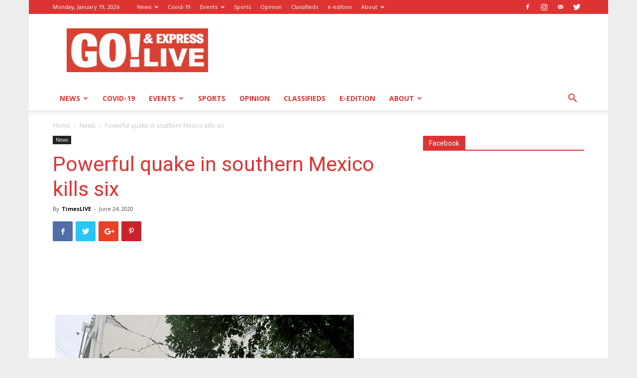

--- FILE ---
content_type: text/html; charset=UTF-8
request_url: https://www.goexpress.co.za/2020/06/24/powerful-quake-in-southern-mexico-kills-six/
body_size: 26710
content:
<!doctype html >
<!--[if IE 8]>    <html class="ie8" lang="en"> <![endif]-->
<!--[if IE 9]>    <html class="ie9" lang="en"> <![endif]-->
<!--[if gt IE 8]><!--> <html lang="en-US"> <!--<![endif]-->
<head>
    <title>Powerful quake in southern Mexico kills six - GO! &amp; Express</title>
    <meta charset="UTF-8" />
    <meta name="viewport" content="width=device-width, initial-scale=1.0">
    <link rel="pingback" href="https://www.goexpress.co.za/xmlrpc.php" />
    <meta name='robots' content='index, follow, max-image-preview:large, max-snippet:-1, max-video-preview:-1' />
<meta property="og:image" content="https://i0.wp.com/www.goexpress.co.za/wp-content/uploads/2020/06/Powerful-quake-in-southern-Mexico-kills-six.jpg?fit=600%2C399&ssl=1" /><link rel="icon" type="image/png" href="https://www.goexpress.co.za/wp-content/uploads/2016/06/cropped-cropped-BIG-GO-logo2b-300x176.png">
	<!-- This site is optimized with the Yoast SEO plugin v21.5 - https://yoast.com/wordpress/plugins/seo/ -->
	<link rel="canonical" href="https://www.goexpress.co.za/2020/06/24/powerful-quake-in-southern-mexico-kills-six/" />
	<meta property="og:locale" content="en_US" />
	<meta property="og:type" content="article" />
	<meta property="og:title" content="Powerful quake in southern Mexico kills six - GO! &amp; Express" />
	<meta property="og:description" content="A 7.4 magnitude earthquake struck southern Mexico on Tuesday, killing six people, sending hundreds fleeing from their homes and forcing the closure of a major state-owned oil refinery. Hundreds of aftershocks were reported in the hours following the initial tremor, which was felt in Mexico City, some 700 kilometers (430 miles) distant from the epicenter [&hellip;]" />
	<meta property="og:url" content="https://www.goexpress.co.za/2020/06/24/powerful-quake-in-southern-mexico-kills-six/" />
	<meta property="og:site_name" content="GO! &amp; Express" />
	<meta property="article:publisher" content="https://www.facebook.com/GoExpress-341954535826185/" />
	<meta property="article:published_time" content="2020-06-24T15:59:40+00:00" />
	<meta property="og:image" content="https://i0.wp.com/www.goexpress.co.za/wp-content/uploads/2020/06/Powerful-quake-in-southern-Mexico-kills-six.jpg?fit=600%2C399&ssl=1" />
	<meta property="og:image:width" content="600" />
	<meta property="og:image:height" content="399" />
	<meta property="og:image:type" content="image/jpeg" />
	<meta name="author" content="TimesLIVE" />
	<meta name="twitter:card" content="summary_large_image" />
	<meta name="twitter:creator" content="@GoexpressGo" />
	<meta name="twitter:site" content="@GoexpressGo" />
	<meta name="twitter:label1" content="Written by" />
	<meta name="twitter:data1" content="TimesLIVE" />
	<meta name="twitter:label2" content="Est. reading time" />
	<meta name="twitter:data2" content="3 minutes" />
	<script type="application/ld+json" class="yoast-schema-graph">{"@context":"https://schema.org","@graph":[{"@type":"WebPage","@id":"https://www.goexpress.co.za/2020/06/24/powerful-quake-in-southern-mexico-kills-six/","url":"https://www.goexpress.co.za/2020/06/24/powerful-quake-in-southern-mexico-kills-six/","name":"Powerful quake in southern Mexico kills six - GO! &amp; Express","isPartOf":{"@id":"https://www.goexpress.co.za/#website"},"primaryImageOfPage":{"@id":"https://www.goexpress.co.za/2020/06/24/powerful-quake-in-southern-mexico-kills-six/#primaryimage"},"image":{"@id":"https://www.goexpress.co.za/2020/06/24/powerful-quake-in-southern-mexico-kills-six/#primaryimage"},"thumbnailUrl":"https://i0.wp.com/www.goexpress.co.za/wp-content/uploads/2020/06/Powerful-quake-in-southern-Mexico-kills-six.jpg?fit=600%2C399&ssl=1","datePublished":"2020-06-24T15:59:40+00:00","dateModified":"2020-06-24T15:59:40+00:00","author":{"@id":"https://www.goexpress.co.za/#/schema/person/a4536c15736e4c9d675436bc5155ee7f"},"breadcrumb":{"@id":"https://www.goexpress.co.za/2020/06/24/powerful-quake-in-southern-mexico-kills-six/#breadcrumb"},"inLanguage":"en-US","potentialAction":[{"@type":"ReadAction","target":["https://www.goexpress.co.za/2020/06/24/powerful-quake-in-southern-mexico-kills-six/"]}]},{"@type":"ImageObject","inLanguage":"en-US","@id":"https://www.goexpress.co.za/2020/06/24/powerful-quake-in-southern-mexico-kills-six/#primaryimage","url":"https://i0.wp.com/www.goexpress.co.za/wp-content/uploads/2020/06/Powerful-quake-in-southern-Mexico-kills-six.jpg?fit=600%2C399&ssl=1","contentUrl":"https://i0.wp.com/www.goexpress.co.za/wp-content/uploads/2020/06/Powerful-quake-in-southern-Mexico-kills-six.jpg?fit=600%2C399&ssl=1","width":600,"height":399,"caption":"A damaged building is seen after an earthquake in Mexico City, Mexico June 23, 2020. The building had already been damaged in a 2017 earthquake. REUTERS/ Carlos Jasso REFILE - ADDITIONAL CAPTION INFORMATION TPX IMAGES OF THE DAY"},{"@type":"BreadcrumbList","@id":"https://www.goexpress.co.za/2020/06/24/powerful-quake-in-southern-mexico-kills-six/#breadcrumb","itemListElement":[{"@type":"ListItem","position":1,"name":"Home","item":"https://www.goexpress.co.za/"},{"@type":"ListItem","position":2,"name":"Powerful quake in southern Mexico kills six"}]},{"@type":"WebSite","@id":"https://www.goexpress.co.za/#website","url":"https://www.goexpress.co.za/","name":"GO! &amp; Express","description":"GO! &amp; Express","potentialAction":[{"@type":"SearchAction","target":{"@type":"EntryPoint","urlTemplate":"https://www.goexpress.co.za/?s={search_term_string}"},"query-input":"required name=search_term_string"}],"inLanguage":"en-US"},{"@type":"Person","@id":"https://www.goexpress.co.za/#/schema/person/a4536c15736e4c9d675436bc5155ee7f","name":"TimesLIVE","url":"https://www.goexpress.co.za/author/tmg-digital/"}]}</script>
	<!-- / Yoast SEO plugin. -->


<link rel='dns-prefetch' href='//stats.wp.com' />
<link rel='dns-prefetch' href='//fonts.googleapis.com' />
<link rel='dns-prefetch' href='//v0.wordpress.com' />
<link rel='preconnect' href='//i0.wp.com' />
<link rel="alternate" type="application/rss+xml" title="GO! &amp; Express &raquo; Feed" href="https://www.goexpress.co.za/feed/" />
<link rel="alternate" type="application/rss+xml" title="GO! &amp; Express &raquo; Comments Feed" href="https://www.goexpress.co.za/comments/feed/" />
<link rel="alternate" type="application/rss+xml" title="GO! &amp; Express &raquo; Powerful quake in southern Mexico kills six Comments Feed" href="https://www.goexpress.co.za/2020/06/24/powerful-quake-in-southern-mexico-kills-six/feed/" />
<link rel="alternate" title="oEmbed (JSON)" type="application/json+oembed" href="https://www.goexpress.co.za/wp-json/oembed/1.0/embed?url=https%3A%2F%2Fwww.goexpress.co.za%2F2020%2F06%2F24%2Fpowerful-quake-in-southern-mexico-kills-six%2F" />
<link rel="alternate" title="oEmbed (XML)" type="text/xml+oembed" href="https://www.goexpress.co.za/wp-json/oembed/1.0/embed?url=https%3A%2F%2Fwww.goexpress.co.za%2F2020%2F06%2F24%2Fpowerful-quake-in-southern-mexico-kills-six%2F&#038;format=xml" />
<style id='wp-img-auto-sizes-contain-inline-css' type='text/css'>
img:is([sizes=auto i],[sizes^="auto," i]){contain-intrinsic-size:3000px 1500px}
/*# sourceURL=wp-img-auto-sizes-contain-inline-css */
</style>

<link rel='stylesheet' id='jetpack_related-posts-css' href='https://www.goexpress.co.za/wp-content/plugins/jetpack/modules/related-posts/related-posts.css?ver=20240116' type='text/css' media='all' />
<link rel='stylesheet' id='sbi_styles-css' href='https://www.goexpress.co.za/wp-content/plugins/instagram-feed/css/sbi-styles.min.css?ver=6.6.0' type='text/css' media='all' />
<style id='wp-emoji-styles-inline-css' type='text/css'>

	img.wp-smiley, img.emoji {
		display: inline !important;
		border: none !important;
		box-shadow: none !important;
		height: 1em !important;
		width: 1em !important;
		margin: 0 0.07em !important;
		vertical-align: -0.1em !important;
		background: none !important;
		padding: 0 !important;
	}
/*# sourceURL=wp-emoji-styles-inline-css */
</style>
<link rel='stylesheet' id='wp-block-library-css' href='https://www.goexpress.co.za/wp-includes/css/dist/block-library/style.min.css?ver=6.9' type='text/css' media='all' />
<style id='global-styles-inline-css' type='text/css'>
:root{--wp--preset--aspect-ratio--square: 1;--wp--preset--aspect-ratio--4-3: 4/3;--wp--preset--aspect-ratio--3-4: 3/4;--wp--preset--aspect-ratio--3-2: 3/2;--wp--preset--aspect-ratio--2-3: 2/3;--wp--preset--aspect-ratio--16-9: 16/9;--wp--preset--aspect-ratio--9-16: 9/16;--wp--preset--color--black: #000000;--wp--preset--color--cyan-bluish-gray: #abb8c3;--wp--preset--color--white: #ffffff;--wp--preset--color--pale-pink: #f78da7;--wp--preset--color--vivid-red: #cf2e2e;--wp--preset--color--luminous-vivid-orange: #ff6900;--wp--preset--color--luminous-vivid-amber: #fcb900;--wp--preset--color--light-green-cyan: #7bdcb5;--wp--preset--color--vivid-green-cyan: #00d084;--wp--preset--color--pale-cyan-blue: #8ed1fc;--wp--preset--color--vivid-cyan-blue: #0693e3;--wp--preset--color--vivid-purple: #9b51e0;--wp--preset--gradient--vivid-cyan-blue-to-vivid-purple: linear-gradient(135deg,rgb(6,147,227) 0%,rgb(155,81,224) 100%);--wp--preset--gradient--light-green-cyan-to-vivid-green-cyan: linear-gradient(135deg,rgb(122,220,180) 0%,rgb(0,208,130) 100%);--wp--preset--gradient--luminous-vivid-amber-to-luminous-vivid-orange: linear-gradient(135deg,rgb(252,185,0) 0%,rgb(255,105,0) 100%);--wp--preset--gradient--luminous-vivid-orange-to-vivid-red: linear-gradient(135deg,rgb(255,105,0) 0%,rgb(207,46,46) 100%);--wp--preset--gradient--very-light-gray-to-cyan-bluish-gray: linear-gradient(135deg,rgb(238,238,238) 0%,rgb(169,184,195) 100%);--wp--preset--gradient--cool-to-warm-spectrum: linear-gradient(135deg,rgb(74,234,220) 0%,rgb(151,120,209) 20%,rgb(207,42,186) 40%,rgb(238,44,130) 60%,rgb(251,105,98) 80%,rgb(254,248,76) 100%);--wp--preset--gradient--blush-light-purple: linear-gradient(135deg,rgb(255,206,236) 0%,rgb(152,150,240) 100%);--wp--preset--gradient--blush-bordeaux: linear-gradient(135deg,rgb(254,205,165) 0%,rgb(254,45,45) 50%,rgb(107,0,62) 100%);--wp--preset--gradient--luminous-dusk: linear-gradient(135deg,rgb(255,203,112) 0%,rgb(199,81,192) 50%,rgb(65,88,208) 100%);--wp--preset--gradient--pale-ocean: linear-gradient(135deg,rgb(255,245,203) 0%,rgb(182,227,212) 50%,rgb(51,167,181) 100%);--wp--preset--gradient--electric-grass: linear-gradient(135deg,rgb(202,248,128) 0%,rgb(113,206,126) 100%);--wp--preset--gradient--midnight: linear-gradient(135deg,rgb(2,3,129) 0%,rgb(40,116,252) 100%);--wp--preset--font-size--small: 13px;--wp--preset--font-size--medium: 20px;--wp--preset--font-size--large: 36px;--wp--preset--font-size--x-large: 42px;--wp--preset--spacing--20: 0.44rem;--wp--preset--spacing--30: 0.67rem;--wp--preset--spacing--40: 1rem;--wp--preset--spacing--50: 1.5rem;--wp--preset--spacing--60: 2.25rem;--wp--preset--spacing--70: 3.38rem;--wp--preset--spacing--80: 5.06rem;--wp--preset--shadow--natural: 6px 6px 9px rgba(0, 0, 0, 0.2);--wp--preset--shadow--deep: 12px 12px 50px rgba(0, 0, 0, 0.4);--wp--preset--shadow--sharp: 6px 6px 0px rgba(0, 0, 0, 0.2);--wp--preset--shadow--outlined: 6px 6px 0px -3px rgb(255, 255, 255), 6px 6px rgb(0, 0, 0);--wp--preset--shadow--crisp: 6px 6px 0px rgb(0, 0, 0);}:where(.is-layout-flex){gap: 0.5em;}:where(.is-layout-grid){gap: 0.5em;}body .is-layout-flex{display: flex;}.is-layout-flex{flex-wrap: wrap;align-items: center;}.is-layout-flex > :is(*, div){margin: 0;}body .is-layout-grid{display: grid;}.is-layout-grid > :is(*, div){margin: 0;}:where(.wp-block-columns.is-layout-flex){gap: 2em;}:where(.wp-block-columns.is-layout-grid){gap: 2em;}:where(.wp-block-post-template.is-layout-flex){gap: 1.25em;}:where(.wp-block-post-template.is-layout-grid){gap: 1.25em;}.has-black-color{color: var(--wp--preset--color--black) !important;}.has-cyan-bluish-gray-color{color: var(--wp--preset--color--cyan-bluish-gray) !important;}.has-white-color{color: var(--wp--preset--color--white) !important;}.has-pale-pink-color{color: var(--wp--preset--color--pale-pink) !important;}.has-vivid-red-color{color: var(--wp--preset--color--vivid-red) !important;}.has-luminous-vivid-orange-color{color: var(--wp--preset--color--luminous-vivid-orange) !important;}.has-luminous-vivid-amber-color{color: var(--wp--preset--color--luminous-vivid-amber) !important;}.has-light-green-cyan-color{color: var(--wp--preset--color--light-green-cyan) !important;}.has-vivid-green-cyan-color{color: var(--wp--preset--color--vivid-green-cyan) !important;}.has-pale-cyan-blue-color{color: var(--wp--preset--color--pale-cyan-blue) !important;}.has-vivid-cyan-blue-color{color: var(--wp--preset--color--vivid-cyan-blue) !important;}.has-vivid-purple-color{color: var(--wp--preset--color--vivid-purple) !important;}.has-black-background-color{background-color: var(--wp--preset--color--black) !important;}.has-cyan-bluish-gray-background-color{background-color: var(--wp--preset--color--cyan-bluish-gray) !important;}.has-white-background-color{background-color: var(--wp--preset--color--white) !important;}.has-pale-pink-background-color{background-color: var(--wp--preset--color--pale-pink) !important;}.has-vivid-red-background-color{background-color: var(--wp--preset--color--vivid-red) !important;}.has-luminous-vivid-orange-background-color{background-color: var(--wp--preset--color--luminous-vivid-orange) !important;}.has-luminous-vivid-amber-background-color{background-color: var(--wp--preset--color--luminous-vivid-amber) !important;}.has-light-green-cyan-background-color{background-color: var(--wp--preset--color--light-green-cyan) !important;}.has-vivid-green-cyan-background-color{background-color: var(--wp--preset--color--vivid-green-cyan) !important;}.has-pale-cyan-blue-background-color{background-color: var(--wp--preset--color--pale-cyan-blue) !important;}.has-vivid-cyan-blue-background-color{background-color: var(--wp--preset--color--vivid-cyan-blue) !important;}.has-vivid-purple-background-color{background-color: var(--wp--preset--color--vivid-purple) !important;}.has-black-border-color{border-color: var(--wp--preset--color--black) !important;}.has-cyan-bluish-gray-border-color{border-color: var(--wp--preset--color--cyan-bluish-gray) !important;}.has-white-border-color{border-color: var(--wp--preset--color--white) !important;}.has-pale-pink-border-color{border-color: var(--wp--preset--color--pale-pink) !important;}.has-vivid-red-border-color{border-color: var(--wp--preset--color--vivid-red) !important;}.has-luminous-vivid-orange-border-color{border-color: var(--wp--preset--color--luminous-vivid-orange) !important;}.has-luminous-vivid-amber-border-color{border-color: var(--wp--preset--color--luminous-vivid-amber) !important;}.has-light-green-cyan-border-color{border-color: var(--wp--preset--color--light-green-cyan) !important;}.has-vivid-green-cyan-border-color{border-color: var(--wp--preset--color--vivid-green-cyan) !important;}.has-pale-cyan-blue-border-color{border-color: var(--wp--preset--color--pale-cyan-blue) !important;}.has-vivid-cyan-blue-border-color{border-color: var(--wp--preset--color--vivid-cyan-blue) !important;}.has-vivid-purple-border-color{border-color: var(--wp--preset--color--vivid-purple) !important;}.has-vivid-cyan-blue-to-vivid-purple-gradient-background{background: var(--wp--preset--gradient--vivid-cyan-blue-to-vivid-purple) !important;}.has-light-green-cyan-to-vivid-green-cyan-gradient-background{background: var(--wp--preset--gradient--light-green-cyan-to-vivid-green-cyan) !important;}.has-luminous-vivid-amber-to-luminous-vivid-orange-gradient-background{background: var(--wp--preset--gradient--luminous-vivid-amber-to-luminous-vivid-orange) !important;}.has-luminous-vivid-orange-to-vivid-red-gradient-background{background: var(--wp--preset--gradient--luminous-vivid-orange-to-vivid-red) !important;}.has-very-light-gray-to-cyan-bluish-gray-gradient-background{background: var(--wp--preset--gradient--very-light-gray-to-cyan-bluish-gray) !important;}.has-cool-to-warm-spectrum-gradient-background{background: var(--wp--preset--gradient--cool-to-warm-spectrum) !important;}.has-blush-light-purple-gradient-background{background: var(--wp--preset--gradient--blush-light-purple) !important;}.has-blush-bordeaux-gradient-background{background: var(--wp--preset--gradient--blush-bordeaux) !important;}.has-luminous-dusk-gradient-background{background: var(--wp--preset--gradient--luminous-dusk) !important;}.has-pale-ocean-gradient-background{background: var(--wp--preset--gradient--pale-ocean) !important;}.has-electric-grass-gradient-background{background: var(--wp--preset--gradient--electric-grass) !important;}.has-midnight-gradient-background{background: var(--wp--preset--gradient--midnight) !important;}.has-small-font-size{font-size: var(--wp--preset--font-size--small) !important;}.has-medium-font-size{font-size: var(--wp--preset--font-size--medium) !important;}.has-large-font-size{font-size: var(--wp--preset--font-size--large) !important;}.has-x-large-font-size{font-size: var(--wp--preset--font-size--x-large) !important;}
/*# sourceURL=global-styles-inline-css */
</style>

<style id='classic-theme-styles-inline-css' type='text/css'>
/*! This file is auto-generated */
.wp-block-button__link{color:#fff;background-color:#32373c;border-radius:9999px;box-shadow:none;text-decoration:none;padding:calc(.667em + 2px) calc(1.333em + 2px);font-size:1.125em}.wp-block-file__button{background:#32373c;color:#fff;text-decoration:none}
/*# sourceURL=/wp-includes/css/classic-themes.min.css */
</style>
<link rel='stylesheet' id='ce_responsive-css' href='https://www.goexpress.co.za/wp-content/plugins/simple-embed-code/css/video-container.min.css?ver=2.5.1' type='text/css' media='all' />
<link rel='stylesheet' id='widgetopts-styles-css' href='https://www.goexpress.co.za/wp-content/plugins/widget-options/assets/css/widget-options.css?ver=4.0.7' type='text/css' media='all' />
<link rel='stylesheet' id='yop-public-css' href='https://www.goexpress.co.za/wp-content/plugins/yop-poll/public/assets/css/yop-poll-public-6.5.33.css?ver=6.9' type='text/css' media='all' />
<link crossorigin="anonymous" rel='stylesheet' id='google-fonts-style-css' href='https://fonts.googleapis.com/css?family=Open+Sans%3A300italic%2C400%2C400italic%2C600%2C600italic%2C700%7CRoboto%3A300%2C400%2C400italic%2C500%2C500italic%2C700%2C900&#038;ver=8.8.1' type='text/css' media='all' />
<link rel='stylesheet' id='js_composer_front-css' href='https://www.goexpress.co.za/wp-content/plugins/js_composer/assets/css/js_composer.min.css?ver=4.12.1' type='text/css' media='all' />
<link rel='stylesheet' id='td-theme-css' href='https://www.goexpress.co.za/wp-content/themes/Newspaper/style.css?ver=8.8.1' type='text/css' media='all' />
<script type="text/javascript" id="jetpack_related-posts-js-extra">
/* <![CDATA[ */
var related_posts_js_options = {"post_heading":"h4"};
//# sourceURL=jetpack_related-posts-js-extra
/* ]]> */
</script>
<script type="text/javascript" src="https://www.goexpress.co.za/wp-content/plugins/jetpack/_inc/build/related-posts/related-posts.min.js?ver=20240116" id="jetpack_related-posts-js"></script>
<script type="text/javascript" src="https://www.goexpress.co.za/wp-includes/js/jquery/jquery.min.js?ver=3.7.1" id="jquery-core-js"></script>
<script type="text/javascript" src="https://www.goexpress.co.za/wp-includes/js/jquery/jquery-migrate.min.js?ver=3.4.1" id="jquery-migrate-js"></script>
<script type="text/javascript" id="yop-public-js-extra">
/* <![CDATA[ */
var objectL10n = {"yopPollParams":{"urlParams":{"ajax":"https://www.goexpress.co.za/wp-admin/admin-ajax.php","wpLogin":"https://www.goexpress.co.za/wp-login.php?redirect_to=https%3A%2F%2Fwww.goexpress.co.za%2Fwp-admin%2Fadmin-ajax.php%3Faction%3Dyop_poll_record_wordpress_vote"},"apiParams":{"reCaptcha":{"siteKey":""},"reCaptchaV2Invisible":{"siteKey":""},"reCaptchaV3":{"siteKey":""},"hCaptcha":{"siteKey":""}},"captchaParams":{"imgPath":"https://www.goexpress.co.za/wp-content/plugins/yop-poll/public/assets/img/","url":"https://www.goexpress.co.za/wp-content/plugins/yop-poll/app.php","accessibilityAlt":"Sound icon","accessibilityTitle":"Accessibility option: listen to a question and answer it!","accessibilityDescription":"Type below the \u003Cstrong\u003Eanswer\u003C/strong\u003E to what you hear. Numbers or words:","explanation":"Click or touch the \u003Cstrong\u003EANSWER\u003C/strong\u003E","refreshAlt":"Refresh/reload icon","refreshTitle":"Refresh/reload: get new images and accessibility option!"},"voteParams":{"invalidPoll":"Invalid Poll","noAnswersSelected":"No answer selected","minAnswersRequired":"At least {min_answers_allowed} answer(s) required","maxAnswersRequired":"A max of {max_answers_allowed} answer(s) accepted","noAnswerForOther":"No other answer entered","noValueForCustomField":"{custom_field_name} is required","consentNotChecked":"You must agree to our terms and conditions","noCaptchaSelected":"Captcha is required","thankYou":"Thank you for your vote"},"resultsParams":{"singleVote":"vote","multipleVotes":"votes","singleAnswer":"answer","multipleAnswers":"answers"}}};
//# sourceURL=yop-public-js-extra
/* ]]> */
</script>
<script type="text/javascript" src="https://www.goexpress.co.za/wp-content/plugins/yop-poll/public/assets/js/yop-poll-public-6.5.33.min.js?ver=6.9" id="yop-public-js"></script>
<link rel="https://api.w.org/" href="https://www.goexpress.co.za/wp-json/" /><link rel="alternate" title="JSON" type="application/json" href="https://www.goexpress.co.za/wp-json/wp/v2/posts/44620" /><link rel="EditURI" type="application/rsd+xml" title="RSD" href="https://www.goexpress.co.za/xmlrpc.php?rsd" />
<meta name="generator" content="WordPress 6.9" />
<link rel='shortlink' href='https://wp.me/p8b5cd-bBG' />
<link type="text/css" rel="stylesheet" href="https://www.goexpress.co.za/wp-content/plugins/simple-pull-quote/css/simple-pull-quote.css" />
	<style>img#wpstats{display:none}</style>
		<!--[if lt IE 9]><script src="https://cdnjs.cloudflare.com/ajax/libs/html5shiv/3.7.3/html5shiv.js"></script><![endif]-->
    <meta name="generator" content="Powered by Visual Composer - drag and drop page builder for WordPress."/>
<!--[if lte IE 9]><link rel="stylesheet" type="text/css" href="https://www.goexpress.co.za/wp-content/plugins/js_composer/assets/css/vc_lte_ie9.min.css" media="screen"><![endif]--><!--[if IE  8]><link rel="stylesheet" type="text/css" href="https://www.goexpress.co.za/wp-content/plugins/js_composer/assets/css/vc-ie8.min.css" media="screen"><![endif]--><link rel="amphtml" href="https://www.goexpress.co.za/2020/06/24/powerful-quake-in-southern-mexico-kills-six/amp/">
<!-- JS generated by theme -->

<script>
    
    

	    var tdBlocksArray = []; //here we store all the items for the current page

	    //td_block class - each ajax block uses a object of this class for requests
	    function tdBlock() {
		    this.id = '';
		    this.block_type = 1; //block type id (1-234 etc)
		    this.atts = '';
		    this.td_column_number = '';
		    this.td_current_page = 1; //
		    this.post_count = 0; //from wp
		    this.found_posts = 0; //from wp
		    this.max_num_pages = 0; //from wp
		    this.td_filter_value = ''; //current live filter value
		    this.is_ajax_running = false;
		    this.td_user_action = ''; // load more or infinite loader (used by the animation)
		    this.header_color = '';
		    this.ajax_pagination_infinite_stop = ''; //show load more at page x
	    }


        // td_js_generator - mini detector
        (function(){
            var htmlTag = document.getElementsByTagName("html")[0];

	        if ( navigator.userAgent.indexOf("MSIE 10.0") > -1 ) {
                htmlTag.className += ' ie10';
            }

            if ( !!navigator.userAgent.match(/Trident.*rv\:11\./) ) {
                htmlTag.className += ' ie11';
            }

	        if ( navigator.userAgent.indexOf("Edge") > -1 ) {
                htmlTag.className += ' ieEdge';
            }

            if ( /(iPad|iPhone|iPod)/g.test(navigator.userAgent) ) {
                htmlTag.className += ' td-md-is-ios';
            }

            var user_agent = navigator.userAgent.toLowerCase();
            if ( user_agent.indexOf("android") > -1 ) {
                htmlTag.className += ' td-md-is-android';
            }

            if ( -1 !== navigator.userAgent.indexOf('Mac OS X')  ) {
                htmlTag.className += ' td-md-is-os-x';
            }

            if ( /chrom(e|ium)/.test(navigator.userAgent.toLowerCase()) ) {
               htmlTag.className += ' td-md-is-chrome';
            }

            if ( -1 !== navigator.userAgent.indexOf('Firefox') ) {
                htmlTag.className += ' td-md-is-firefox';
            }

            if ( -1 !== navigator.userAgent.indexOf('Safari') && -1 === navigator.userAgent.indexOf('Chrome') ) {
                htmlTag.className += ' td-md-is-safari';
            }

            if( -1 !== navigator.userAgent.indexOf('IEMobile') ){
                htmlTag.className += ' td-md-is-iemobile';
            }

        })();




        var tdLocalCache = {};

        ( function () {
            "use strict";

            tdLocalCache = {
                data: {},
                remove: function (resource_id) {
                    delete tdLocalCache.data[resource_id];
                },
                exist: function (resource_id) {
                    return tdLocalCache.data.hasOwnProperty(resource_id) && tdLocalCache.data[resource_id] !== null;
                },
                get: function (resource_id) {
                    return tdLocalCache.data[resource_id];
                },
                set: function (resource_id, cachedData) {
                    tdLocalCache.remove(resource_id);
                    tdLocalCache.data[resource_id] = cachedData;
                }
            };
        })();

    
    
var td_viewport_interval_list=[{"limitBottom":767,"sidebarWidth":228},{"limitBottom":1018,"sidebarWidth":300},{"limitBottom":1140,"sidebarWidth":324}];
var td_animation_stack_effect="type0";
var tds_animation_stack=true;
var td_animation_stack_specific_selectors=".entry-thumb, img";
var td_animation_stack_general_selectors=".td-animation-stack img, .td-animation-stack .entry-thumb, .post img";
var td_ajax_url="https:\/\/www.goexpress.co.za\/wp-admin\/admin-ajax.php?td_theme_name=Newspaper&v=8.8.1";
var td_get_template_directory_uri="https:\/\/www.goexpress.co.za\/wp-content\/themes\/Newspaper";
var tds_snap_menu="snap";
var tds_logo_on_sticky="show_header_logo";
var tds_header_style="";
var td_please_wait="Please wait...";
var td_email_user_pass_incorrect="User or password incorrect!";
var td_email_user_incorrect="Email or username incorrect!";
var td_email_incorrect="Email incorrect!";
var tds_more_articles_on_post_enable="show";
var tds_more_articles_on_post_time_to_wait="";
var tds_more_articles_on_post_pages_distance_from_top=0;
var tds_theme_color_site_wide="#dd3333";
var tds_smart_sidebar="";
var tdThemeName="Newspaper";
var td_magnific_popup_translation_tPrev="Previous (Left arrow key)";
var td_magnific_popup_translation_tNext="Next (Right arrow key)";
var td_magnific_popup_translation_tCounter="%curr% of %total%";
var td_magnific_popup_translation_ajax_tError="The content from %url% could not be loaded.";
var td_magnific_popup_translation_image_tError="The image #%curr% could not be loaded.";
var tdDateNamesI18n={"month_names":["January","February","March","April","May","June","July","August","September","October","November","December"],"month_names_short":["Jan","Feb","Mar","Apr","May","Jun","Jul","Aug","Sep","Oct","Nov","Dec"],"day_names":["Sunday","Monday","Tuesday","Wednesday","Thursday","Friday","Saturday"],"day_names_short":["Sun","Mon","Tue","Wed","Thu","Fri","Sat"]};
var td_ad_background_click_link="";
var td_ad_background_click_target="";
</script>


<!-- Header style compiled by theme -->

<style>
    

body {
	background-color:#ededed;
}
.td-header-wrap .black-menu .sf-menu > .current-menu-item > a,
    .td-header-wrap .black-menu .sf-menu > .current-menu-ancestor > a,
    .td-header-wrap .black-menu .sf-menu > .current-category-ancestor > a,
    .td-header-wrap .black-menu .sf-menu > li > a:hover,
    .td-header-wrap .black-menu .sf-menu > .sfHover > a,
    .td-header-style-12 .td-header-menu-wrap-full,
    .sf-menu > .current-menu-item > a:after,
    .sf-menu > .current-menu-ancestor > a:after,
    .sf-menu > .current-category-ancestor > a:after,
    .sf-menu > li:hover > a:after,
    .sf-menu > .sfHover > a:after,
    .td-header-style-12 .td-affix,
    .header-search-wrap .td-drop-down-search:after,
    .header-search-wrap .td-drop-down-search .btn:hover,
    input[type=submit]:hover,
    .td-read-more a,
    .td-post-category:hover,
    .td-grid-style-1.td-hover-1 .td-big-grid-post:hover .td-post-category,
    .td-grid-style-5.td-hover-1 .td-big-grid-post:hover .td-post-category,
    .td_top_authors .td-active .td-author-post-count,
    .td_top_authors .td-active .td-author-comments-count,
    .td_top_authors .td_mod_wrap:hover .td-author-post-count,
    .td_top_authors .td_mod_wrap:hover .td-author-comments-count,
    .td-404-sub-sub-title a:hover,
    .td-search-form-widget .wpb_button:hover,
    .td-rating-bar-wrap div,
    .td_category_template_3 .td-current-sub-category,
    .dropcap,
    .td_wrapper_video_playlist .td_video_controls_playlist_wrapper,
    .wpb_default,
    .wpb_default:hover,
    .td-left-smart-list:hover,
    .td-right-smart-list:hover,
    .woocommerce-checkout .woocommerce input.button:hover,
    .woocommerce-page .woocommerce a.button:hover,
    .woocommerce-account div.woocommerce .button:hover,
    #bbpress-forums button:hover,
    .bbp_widget_login .button:hover,
    .td-footer-wrapper .td-post-category,
    .td-footer-wrapper .widget_product_search input[type="submit"]:hover,
    .woocommerce .product a.button:hover,
    .woocommerce .product #respond input#submit:hover,
    .woocommerce .checkout input#place_order:hover,
    .woocommerce .woocommerce.widget .button:hover,
    .single-product .product .summary .cart .button:hover,
    .woocommerce-cart .woocommerce table.cart .button:hover,
    .woocommerce-cart .woocommerce .shipping-calculator-form .button:hover,
    .td-next-prev-wrap a:hover,
    .td-load-more-wrap a:hover,
    .td-post-small-box a:hover,
    .page-nav .current,
    .page-nav:first-child > div,
    .td_category_template_8 .td-category-header .td-category a.td-current-sub-category,
    .td_category_template_4 .td-category-siblings .td-category a:hover,
    #bbpress-forums .bbp-pagination .current,
    #bbpress-forums #bbp-single-user-details #bbp-user-navigation li.current a,
    .td-theme-slider:hover .slide-meta-cat a,
    a.vc_btn-black:hover,
    .td-trending-now-wrapper:hover .td-trending-now-title,
    .td-scroll-up,
    .td-smart-list-button:hover,
    .td-weather-information:before,
    .td-weather-week:before,
    .td_block_exchange .td-exchange-header:before,
    .td_block_big_grid_9.td-grid-style-1 .td-post-category,
    .td_block_big_grid_9.td-grid-style-5 .td-post-category,
    .td-grid-style-6.td-hover-1 .td-module-thumb:after,
    .td-pulldown-syle-2 .td-subcat-dropdown ul:after,
    .td_block_template_9 .td-block-title:after,
    .td_block_template_15 .td-block-title:before,
    div.wpforms-container .wpforms-form div.wpforms-submit-container button[type=submit] {
        background-color: #dd3333;
    }

    .td_block_template_4 .td-related-title .td-cur-simple-item:before {
        border-color: #dd3333 transparent transparent transparent !important;
    }

    .woocommerce .woocommerce-message .button:hover,
    .woocommerce .woocommerce-error .button:hover,
    .woocommerce .woocommerce-info .button:hover {
        background-color: #dd3333 !important;
    }
    
    
    .td_block_template_4 .td-related-title .td-cur-simple-item,
    .td_block_template_3 .td-related-title .td-cur-simple-item,
    .td_block_template_9 .td-related-title:after {
        background-color: #dd3333;
    }

    .woocommerce .product .onsale,
    .woocommerce.widget .ui-slider .ui-slider-handle {
        background: none #dd3333;
    }

    .woocommerce.widget.widget_layered_nav_filters ul li a {
        background: none repeat scroll 0 0 #dd3333 !important;
    }

    a,
    cite a:hover,
    .td_mega_menu_sub_cats .cur-sub-cat,
    .td-mega-span h3 a:hover,
    .td_mod_mega_menu:hover .entry-title a,
    .header-search-wrap .result-msg a:hover,
    .td-header-top-menu .td-drop-down-search .td_module_wrap:hover .entry-title a,
    .td-header-top-menu .td-icon-search:hover,
    .td-header-wrap .result-msg a:hover,
    .top-header-menu li a:hover,
    .top-header-menu .current-menu-item > a,
    .top-header-menu .current-menu-ancestor > a,
    .top-header-menu .current-category-ancestor > a,
    .td-social-icon-wrap > a:hover,
    .td-header-sp-top-widget .td-social-icon-wrap a:hover,
    .td-page-content blockquote p,
    .td-post-content blockquote p,
    .mce-content-body blockquote p,
    .comment-content blockquote p,
    .wpb_text_column blockquote p,
    .td_block_text_with_title blockquote p,
    .td_module_wrap:hover .entry-title a,
    .td-subcat-filter .td-subcat-list a:hover,
    .td-subcat-filter .td-subcat-dropdown a:hover,
    .td_quote_on_blocks,
    .dropcap2,
    .dropcap3,
    .td_top_authors .td-active .td-authors-name a,
    .td_top_authors .td_mod_wrap:hover .td-authors-name a,
    .td-post-next-prev-content a:hover,
    .author-box-wrap .td-author-social a:hover,
    .td-author-name a:hover,
    .td-author-url a:hover,
    .td_mod_related_posts:hover h3 > a,
    .td-post-template-11 .td-related-title .td-related-left:hover,
    .td-post-template-11 .td-related-title .td-related-right:hover,
    .td-post-template-11 .td-related-title .td-cur-simple-item,
    .td-post-template-11 .td_block_related_posts .td-next-prev-wrap a:hover,
    .comment-reply-link:hover,
    .logged-in-as a:hover,
    #cancel-comment-reply-link:hover,
    .td-search-query,
    .td-category-header .td-pulldown-category-filter-link:hover,
    .td-category-siblings .td-subcat-dropdown a:hover,
    .td-category-siblings .td-subcat-dropdown a.td-current-sub-category,
    .widget a:hover,
    .td_wp_recentcomments a:hover,
    .archive .widget_archive .current,
    .archive .widget_archive .current a,
    .widget_calendar tfoot a:hover,
    .woocommerce a.added_to_cart:hover,
    .woocommerce-account .woocommerce-MyAccount-navigation a:hover,
    #bbpress-forums li.bbp-header .bbp-reply-content span a:hover,
    #bbpress-forums .bbp-forum-freshness a:hover,
    #bbpress-forums .bbp-topic-freshness a:hover,
    #bbpress-forums .bbp-forums-list li a:hover,
    #bbpress-forums .bbp-forum-title:hover,
    #bbpress-forums .bbp-topic-permalink:hover,
    #bbpress-forums .bbp-topic-started-by a:hover,
    #bbpress-forums .bbp-topic-started-in a:hover,
    #bbpress-forums .bbp-body .super-sticky li.bbp-topic-title .bbp-topic-permalink,
    #bbpress-forums .bbp-body .sticky li.bbp-topic-title .bbp-topic-permalink,
    .widget_display_replies .bbp-author-name,
    .widget_display_topics .bbp-author-name,
    .footer-text-wrap .footer-email-wrap a,
    .td-subfooter-menu li a:hover,
    .footer-social-wrap a:hover,
    a.vc_btn-black:hover,
    .td-smart-list-dropdown-wrap .td-smart-list-button:hover,
    .td_module_17 .td-read-more a:hover,
    .td_module_18 .td-read-more a:hover,
    .td_module_19 .td-post-author-name a:hover,
    .td-instagram-user a,
    .td-pulldown-syle-2 .td-subcat-dropdown:hover .td-subcat-more span,
    .td-pulldown-syle-2 .td-subcat-dropdown:hover .td-subcat-more i,
    .td-pulldown-syle-3 .td-subcat-dropdown:hover .td-subcat-more span,
    .td-pulldown-syle-3 .td-subcat-dropdown:hover .td-subcat-more i,
    .td-block-title-wrap .td-wrapper-pulldown-filter .td-pulldown-filter-display-option:hover,
    .td-block-title-wrap .td-wrapper-pulldown-filter .td-pulldown-filter-display-option:hover i,
    .td-block-title-wrap .td-wrapper-pulldown-filter .td-pulldown-filter-link:hover,
    .td-block-title-wrap .td-wrapper-pulldown-filter .td-pulldown-filter-item .td-cur-simple-item,
    .td_block_template_2 .td-related-title .td-cur-simple-item,
    .td_block_template_5 .td-related-title .td-cur-simple-item,
    .td_block_template_6 .td-related-title .td-cur-simple-item,
    .td_block_template_7 .td-related-title .td-cur-simple-item,
    .td_block_template_8 .td-related-title .td-cur-simple-item,
    .td_block_template_9 .td-related-title .td-cur-simple-item,
    .td_block_template_10 .td-related-title .td-cur-simple-item,
    .td_block_template_11 .td-related-title .td-cur-simple-item,
    .td_block_template_12 .td-related-title .td-cur-simple-item,
    .td_block_template_13 .td-related-title .td-cur-simple-item,
    .td_block_template_14 .td-related-title .td-cur-simple-item,
    .td_block_template_15 .td-related-title .td-cur-simple-item,
    .td_block_template_16 .td-related-title .td-cur-simple-item,
    .td_block_template_17 .td-related-title .td-cur-simple-item,
    .td-theme-wrap .sf-menu ul .td-menu-item > a:hover,
    .td-theme-wrap .sf-menu ul .sfHover > a,
    .td-theme-wrap .sf-menu ul .current-menu-ancestor > a,
    .td-theme-wrap .sf-menu ul .current-category-ancestor > a,
    .td-theme-wrap .sf-menu ul .current-menu-item > a,
    .td_outlined_btn {
        color: #dd3333;
    }

    a.vc_btn-black.vc_btn_square_outlined:hover,
    a.vc_btn-black.vc_btn_outlined:hover,
    .td-mega-menu-page .wpb_content_element ul li a:hover,
    .td-theme-wrap .td-aj-search-results .td_module_wrap:hover .entry-title a,
    .td-theme-wrap .header-search-wrap .result-msg a:hover {
        color: #dd3333 !important;
    }

    .td-next-prev-wrap a:hover,
    .td-load-more-wrap a:hover,
    .td-post-small-box a:hover,
    .page-nav .current,
    .page-nav:first-child > div,
    .td_category_template_8 .td-category-header .td-category a.td-current-sub-category,
    .td_category_template_4 .td-category-siblings .td-category a:hover,
    #bbpress-forums .bbp-pagination .current,
    .post .td_quote_box,
    .page .td_quote_box,
    a.vc_btn-black:hover,
    .td_block_template_5 .td-block-title > *,
    .td_outlined_btn {
        border-color: #dd3333;
    }

    .td_wrapper_video_playlist .td_video_currently_playing:after {
        border-color: #dd3333 !important;
    }

    .header-search-wrap .td-drop-down-search:before {
        border-color: transparent transparent #dd3333 transparent;
    }

    .block-title > span,
    .block-title > a,
    .block-title > label,
    .widgettitle,
    .widgettitle:after,
    .td-trending-now-title,
    .td-trending-now-wrapper:hover .td-trending-now-title,
    .wpb_tabs li.ui-tabs-active a,
    .wpb_tabs li:hover a,
    .vc_tta-container .vc_tta-color-grey.vc_tta-tabs-position-top.vc_tta-style-classic .vc_tta-tabs-container .vc_tta-tab.vc_active > a,
    .vc_tta-container .vc_tta-color-grey.vc_tta-tabs-position-top.vc_tta-style-classic .vc_tta-tabs-container .vc_tta-tab:hover > a,
    .td_block_template_1 .td-related-title .td-cur-simple-item,
    .woocommerce .product .products h2:not(.woocommerce-loop-product__title),
    .td-subcat-filter .td-subcat-dropdown:hover .td-subcat-more, 
    .td_3D_btn,
    .td_shadow_btn,
    .td_default_btn,
    .td_round_btn, 
    .td_outlined_btn:hover {
    	background-color: #dd3333;
    }

    .woocommerce div.product .woocommerce-tabs ul.tabs li.active {
    	background-color: #dd3333 !important;
    }

    .block-title,
    .td_block_template_1 .td-related-title,
    .wpb_tabs .wpb_tabs_nav,
    .vc_tta-container .vc_tta-color-grey.vc_tta-tabs-position-top.vc_tta-style-classic .vc_tta-tabs-container,
    .woocommerce div.product .woocommerce-tabs ul.tabs:before {
        border-color: #dd3333;
    }
    .td_block_wrap .td-subcat-item a.td-cur-simple-item {
	    color: #dd3333;
	}


    
    .td-grid-style-4 .entry-title
    {
        background-color: rgba(221, 51, 51, 0.7);
    }

    
    .td-theme-wrap .block-title > span,
    .td-theme-wrap .block-title > span > a,
    .td-theme-wrap .widget_rss .block-title .rsswidget,
    .td-theme-wrap .block-title > a,
    .widgettitle,
    .widgettitle > a,
    .td-trending-now-title,
    .wpb_tabs li.ui-tabs-active a,
    .wpb_tabs li:hover a,
    .vc_tta-container .vc_tta-color-grey.vc_tta-tabs-position-top.vc_tta-style-classic .vc_tta-tabs-container .vc_tta-tab.vc_active > a,
    .vc_tta-container .vc_tta-color-grey.vc_tta-tabs-position-top.vc_tta-style-classic .vc_tta-tabs-container .vc_tta-tab:hover > a,
    .td-related-title .td-cur-simple-item,
    .woocommerce div.product .woocommerce-tabs ul.tabs li.active,
    .woocommerce .product .products h2:not(.woocommerce-loop-product__title),
    .td-theme-wrap .td_block_template_2 .td-block-title > *,
    .td-theme-wrap .td_block_template_3 .td-block-title > *,
    .td-theme-wrap .td_block_template_4 .td-block-title > *,
    .td-theme-wrap .td_block_template_5 .td-block-title > *,
    .td-theme-wrap .td_block_template_6 .td-block-title > *,
    .td-theme-wrap .td_block_template_6 .td-block-title:before,
    .td-theme-wrap .td_block_template_7 .td-block-title > *,
    .td-theme-wrap .td_block_template_8 .td-block-title > *,
    .td-theme-wrap .td_block_template_9 .td-block-title > *,
    .td-theme-wrap .td_block_template_10 .td-block-title > *,
    .td-theme-wrap .td_block_template_11 .td-block-title > *,
    .td-theme-wrap .td_block_template_12 .td-block-title > *,
    .td-theme-wrap .td_block_template_13 .td-block-title > span,
    .td-theme-wrap .td_block_template_13 .td-block-title > a,
    .td-theme-wrap .td_block_template_14 .td-block-title > *,
    .td-theme-wrap .td_block_template_14 .td-block-title-wrap .td-wrapper-pulldown-filter .td-pulldown-filter-display-option,
    .td-theme-wrap .td_block_template_14 .td-block-title-wrap .td-wrapper-pulldown-filter .td-pulldown-filter-display-option i,
    .td-theme-wrap .td_block_template_14 .td-block-title-wrap .td-wrapper-pulldown-filter .td-pulldown-filter-display-option:hover,
    .td-theme-wrap .td_block_template_14 .td-block-title-wrap .td-wrapper-pulldown-filter .td-pulldown-filter-display-option:hover i,
    .td-theme-wrap .td_block_template_15 .td-block-title > *,
    .td-theme-wrap .td_block_template_15 .td-block-title-wrap .td-wrapper-pulldown-filter,
    .td-theme-wrap .td_block_template_15 .td-block-title-wrap .td-wrapper-pulldown-filter i,
    .td-theme-wrap .td_block_template_16 .td-block-title > *,
    .td-theme-wrap .td_block_template_17 .td-block-title > * {
    	color: #ffffff;
    }


    
    .td-header-wrap .td-header-top-menu-full,
    .td-header-wrap .top-header-menu .sub-menu {
        background-color: #dd3333;
    }
    .td-header-style-8 .td-header-top-menu-full {
        background-color: transparent;
    }
    .td-header-style-8 .td-header-top-menu-full .td-header-top-menu {
        background-color: #dd3333;
        padding-left: 15px;
        padding-right: 15px;
    }

    .td-header-wrap .td-header-top-menu-full .td-header-top-menu,
    .td-header-wrap .td-header-top-menu-full {
        border-bottom: none;
    }


    
    .td-header-wrap .td-header-menu-wrap-full,
    .td-header-menu-wrap.td-affix,
    .td-header-style-3 .td-header-main-menu,
    .td-header-style-3 .td-affix .td-header-main-menu,
    .td-header-style-4 .td-header-main-menu,
    .td-header-style-4 .td-affix .td-header-main-menu,
    .td-header-style-8 .td-header-menu-wrap.td-affix,
    .td-header-style-8 .td-header-top-menu-full {
		background-color: #ffffff;
    }


    .td-boxed-layout .td-header-style-3 .td-header-menu-wrap,
    .td-boxed-layout .td-header-style-4 .td-header-menu-wrap,
    .td-header-style-3 .td_stretch_content .td-header-menu-wrap,
    .td-header-style-4 .td_stretch_content .td-header-menu-wrap {
    	background-color: #ffffff !important;
    }


    @media (min-width: 1019px) {
        .td-header-style-1 .td-header-sp-recs,
        .td-header-style-1 .td-header-sp-logo {
            margin-bottom: 28px;
        }
    }

    @media (min-width: 768px) and (max-width: 1018px) {
        .td-header-style-1 .td-header-sp-recs,
        .td-header-style-1 .td-header-sp-logo {
            margin-bottom: 14px;
        }
    }

    .td-header-style-7 .td-header-top-menu {
        border-bottom: none;
    }
    
    
    
    .sf-menu > .current-menu-item > a:after,
    .sf-menu > .current-menu-ancestor > a:after,
    .sf-menu > .current-category-ancestor > a:after,
    .sf-menu > li:hover > a:after,
    .sf-menu > .sfHover > a:after,
    .td_block_mega_menu .td-next-prev-wrap a:hover,
    .td-mega-span .td-post-category:hover,
    .td-header-wrap .black-menu .sf-menu > li > a:hover,
    .td-header-wrap .black-menu .sf-menu > .current-menu-ancestor > a,
    .td-header-wrap .black-menu .sf-menu > .sfHover > a,
    .header-search-wrap .td-drop-down-search:after,
    .header-search-wrap .td-drop-down-search .btn:hover,
    .td-header-wrap .black-menu .sf-menu > .current-menu-item > a,
    .td-header-wrap .black-menu .sf-menu > .current-menu-ancestor > a,
    .td-header-wrap .black-menu .sf-menu > .current-category-ancestor > a {
        background-color: #dd3333;
    }


    .td_block_mega_menu .td-next-prev-wrap a:hover {
        border-color: #dd3333;
    }

    .header-search-wrap .td-drop-down-search:before {
        border-color: transparent transparent #dd3333 transparent;
    }

    .td_mega_menu_sub_cats .cur-sub-cat,
    .td_mod_mega_menu:hover .entry-title a,
    .td-theme-wrap .sf-menu ul .td-menu-item > a:hover,
    .td-theme-wrap .sf-menu ul .sfHover > a,
    .td-theme-wrap .sf-menu ul .current-menu-ancestor > a,
    .td-theme-wrap .sf-menu ul .current-category-ancestor > a,
    .td-theme-wrap .sf-menu ul .current-menu-item > a {
        color: #dd3333;
    }
    
    
    
    .td-header-wrap .td-header-menu-wrap .sf-menu > li > a,
    .td-header-wrap .td-header-menu-social .td-social-icon-wrap a,
    .td-header-style-4 .td-header-menu-social .td-social-icon-wrap i,
    .td-header-style-5 .td-header-menu-social .td-social-icon-wrap i,
    .td-header-style-6 .td-header-menu-social .td-social-icon-wrap i,
    .td-header-style-12 .td-header-menu-social .td-social-icon-wrap i,
    .td-header-wrap .header-search-wrap #td-header-search-button .td-icon-search {
        color: #dd3333;
    }
    .td-header-wrap .td-header-menu-social + .td-search-wrapper #td-header-search-button:before {
      background-color: #dd3333;
    }
    
    
    .post .td-post-header .entry-title {
        color: #dd3333;
    }
    .td_module_15 .entry-title a {
        color: #dd3333;
    }

    
    .td-post-content h1,
    .td-post-content h2,
    .td-post-content h3,
    .td-post-content h4,
    .td-post-content h5,
    .td-post-content h6 {
    	color: #dd3333;
    }

    
    .post blockquote p,
    .page blockquote p {
    	color: #dd3333;
    }
    .post .td_quote_box,
    .page .td_quote_box {
        border-color: #dd3333;
    }


    
    .td-page-header h1,
    .td-page-title,
    .woocommerce-page .page-title {
    	color: #dd3333;
    }
</style>

<script>(function(w,d,s,l,i){w[l]=w[l]||[];w[l].push({'gtm.start':

new Date().getTime(),event:'gtm.js'});var f=d.getElementsByTagName(s)[0],

j=d.createElement(s),dl=l!='dataLayer'?'&l='+l:'';j.async=true;j.src=

'https://www.googletagmanager.com/gtm.js?id='+i+dl;f.parentNode.insertBefore(j,f);

})(window,document,'script','dataLayer','GTM-5KGF8FBB');</script><script type="application/ld+json">
                        {
                            "@context": "http://schema.org",
                            "@type": "BreadcrumbList",
                            "itemListElement": [{
                            "@type": "ListItem",
                            "position": 1,
                                "item": {
                                "@type": "WebSite",
                                "@id": "https://www.goexpress.co.za/",
                                "name": "Home"                                               
                            }
                        },{
                            "@type": "ListItem",
                            "position": 2,
                                "item": {
                                "@type": "WebPage",
                                "@id": "https://www.goexpress.co.za/category/news/",
                                "name": "News"
                            }
                        },{
                            "@type": "ListItem",
                            "position": 3,
                                "item": {
                                "@type": "WebPage",
                                "@id": "https://www.goexpress.co.za/2020/06/24/powerful-quake-in-southern-mexico-kills-six/",
                                "name": "Powerful quake in southern Mexico kills six"                                
                            }
                        }    ]
                        }
                       </script><link rel="icon" href="https://i0.wp.com/www.goexpress.co.za/wp-content/uploads/2016/06/cropped-BIG-GO-logo2.jpg?fit=32%2C32&#038;ssl=1" sizes="32x32" />
<link rel="icon" href="https://i0.wp.com/www.goexpress.co.za/wp-content/uploads/2016/06/cropped-BIG-GO-logo2.jpg?fit=192%2C192&#038;ssl=1" sizes="192x192" />
<link rel="apple-touch-icon" href="https://i0.wp.com/www.goexpress.co.za/wp-content/uploads/2016/06/cropped-BIG-GO-logo2.jpg?fit=180%2C180&#038;ssl=1" />
<meta name="msapplication-TileImage" content="https://i0.wp.com/www.goexpress.co.za/wp-content/uploads/2016/06/cropped-BIG-GO-logo2.jpg?fit=270%2C270&#038;ssl=1" />
		<style type="text/css" id="wp-custom-css">
			#header_meta {
    background-image: url('https://www.goexpress.co.za/wp-content/uploads/2019/06/WEB_1024PX_X_90PX_CHDM_SODA_2019-1.jpg') !important;
    height: 100px !important;
}		</style>
		<noscript><style type="text/css"> .wpb_animate_when_almost_visible { opacity: 1; }</style></noscript>	<!-- BEGIN NARRATIIVE CODE -->
<!-- COPYRIGHT NARRATIIVE -->
<!-- BY ADDING THIS TAG TO YOUR WEBSITE YOU AGREE TO ALL POLICIES AND TERMS AVAILABLE AT WWW.NARRATIIVE.COM -->
<script type="text/javascript">
   (function(t,r,a,c,k,n,o,w){t['em_ns']=k;w=1*new Date();t[k]=t[k]||function(){
     (t[k].q=t[k].q||[]).push(arguments)},t[k].t=w;n=r.createElement(a);n.async=1;
     n.src=c+'/tag'+(t.addEventListener&&'.'||'_.')+'js?'+parseInt(w/1e9, 10);
     o=r.getElementsByTagName(a)[0];o.parentNode.insertBefore(n,o)
   })(window,document,'script','https://t.effectivemeasure.net','_em');
</script>
<!-- END NARRATIIVE CODE -->
<link rel='stylesheet' id='cta-css-css' href='https://www.goexpress.co.za/wp-content/plugins/captcha-them-all/css/cta.css?ver=6.9' type='text/css' media='all' />
</head>

<body class="wp-singular post-template-default single single-post postid-44620 single-format-standard wp-theme-Newspaper powerful-quake-in-southern-mexico-kills-six global-block-template-1 white-menu wpb-js-composer js-comp-ver-4.12.1 vc_responsive td-animation-stack-type0 td-boxed-layout" itemscope="itemscope" itemtype="https://schema.org/WebPage">

        <div class="td-scroll-up"><i class="td-icon-menu-up"></i></div>
    
    <div class="td-menu-background"></div>
<div id="td-mobile-nav">
    <div class="td-mobile-container">
        <!-- mobile menu top section -->
        <div class="td-menu-socials-wrap">
            <!-- socials -->
            <div class="td-menu-socials">
                
        <span class="td-social-icon-wrap">
            <a target="_blank" href="https://www.facebook.com/GoExpress-341954535826185/" title="Facebook">
                <i class="td-icon-font td-icon-facebook"></i>
            </a>
        </span>
        <span class="td-social-icon-wrap">
            <a target="_blank" href="https://www.instagram.com/goexpressnews/" title="Instagram">
                <i class="td-icon-font td-icon-instagram"></i>
            </a>
        </span>
        <span class="td-social-icon-wrap">
            <a target="_blank" href="mailto:goexpress@timesmedia.co.za" title="Mail">
                <i class="td-icon-font td-icon-mail-1"></i>
            </a>
        </span>
        <span class="td-social-icon-wrap">
            <a target="_blank" href="https://twitter.com/GoexpressGo" title="Twitter">
                <i class="td-icon-font td-icon-twitter"></i>
            </a>
        </span>            </div>
            <!-- close button -->
            <div class="td-mobile-close">
                <a href="#"><i class="td-icon-close-mobile"></i></a>
            </div>
        </div>

        <!-- login section -->
        
        <!-- menu section -->
        <div class="td-mobile-content">
            <div class="menu-main-menu-container"><ul id="menu-main-menu" class="td-mobile-main-menu"><li id="menu-item-1162" class="menu-item menu-item-type-taxonomy menu-item-object-category current-post-ancestor current-menu-parent current-post-parent menu-item-has-children menu-item-first menu-item-1162"><a href="https://www.goexpress.co.za/category/news/">News<i class="td-icon-menu-right td-element-after"></i></a>
<ul class="sub-menu">
	<li id="menu-item-1163" class="menu-item menu-item-type-taxonomy menu-item-object-category menu-item-1163"><a href="https://www.goexpress.co.za/category/business/">Business</a></li>
	<li id="menu-item-1175" class="menu-item menu-item-type-taxonomy menu-item-object-category menu-item-1175"><a href="https://www.goexpress.co.za/category/community/">Community</a></li>
	<li id="menu-item-1155" class="menu-item menu-item-type-taxonomy menu-item-object-category menu-item-1155"><a href="https://www.goexpress.co.za/category/ad-features/">Features</a></li>
	<li id="menu-item-1176" class="menu-item menu-item-type-taxonomy menu-item-object-category menu-item-1176"><a href="https://www.goexpress.co.za/category/qonce/">Qonce</a></li>
	<li id="menu-item-1172" class="menu-item menu-item-type-taxonomy menu-item-object-category menu-item-1172"><a href="https://www.goexpress.co.za/category/leisure/">Leisure</a></li>
	<li id="menu-item-1177" class="menu-item menu-item-type-taxonomy menu-item-object-category menu-item-1177"><a href="https://www.goexpress.co.za/category/schools/">Schools</a></li>
</ul>
</li>
<li id="menu-item-39218" class="menu-item menu-item-type-taxonomy menu-item-object-category menu-item-39218"><a href="https://www.goexpress.co.za/category/news/covid19/">Covid-19</a></li>
<li id="menu-item-47012" class="menu-item menu-item-type-taxonomy menu-item-object-category menu-item-has-children menu-item-47012"><a href="https://www.goexpress.co.za/category/news/events/">Events<i class="td-icon-menu-right td-element-after"></i></a>
<ul class="sub-menu">
	<li id="menu-item-24284" class="menu-item menu-item-type-taxonomy menu-item-object-category menu-item-24284"><a href="https://www.goexpress.co.za/category/news/events/competitions/">Competitions</a></li>
</ul>
</li>
<li id="menu-item-1173" class="menu-item menu-item-type-taxonomy menu-item-object-category menu-item-1173"><a href="https://www.goexpress.co.za/category/sports/">Sports</a></li>
<li id="menu-item-1174" class="menu-item menu-item-type-taxonomy menu-item-object-category menu-item-1174"><a href="https://www.goexpress.co.za/category/opinion/">Opinion</a></li>
<li id="menu-item-21263" class="menu-item menu-item-type-taxonomy menu-item-object-category menu-item-21263"><a href="https://www.goexpress.co.za/category/classified/">Classifieds</a></li>
<li id="menu-item-4048" class="menu-item menu-item-type-taxonomy menu-item-object-category menu-item-4048"><a href="https://www.goexpress.co.za/category/e-edition/">e-edition</a></li>
<li id="menu-item-1165" class="menu-item menu-item-type-post_type menu-item-object-page menu-item-has-children menu-item-1165"><a href="https://www.goexpress.co.za/about/">About<i class="td-icon-menu-right td-element-after"></i></a>
<ul class="sub-menu">
	<li id="menu-item-1169" class="menu-item menu-item-type-post_type menu-item-object-page menu-item-1169"><a href="https://www.goexpress.co.za/contact-us/">Contact us</a></li>
	<li id="menu-item-1166" class="menu-item menu-item-type-post_type menu-item-object-page menu-item-1166"><a href="https://www.goexpress.co.za/terms-and-conditions/">Terms and conditions</a></li>
	<li id="menu-item-1167" class="menu-item menu-item-type-post_type menu-item-object-page menu-item-1167"><a href="https://www.goexpress.co.za/privacy-policy/">Privacy policy</a></li>
	<li id="menu-item-1168" class="menu-item menu-item-type-post_type menu-item-object-page menu-item-1168"><a href="https://www.goexpress.co.za/847-2/">Comment moderation criteria</a></li>
</ul>
</li>
</ul></div>        </div>
    </div>

    <!-- register/login section -->
    </div>    <div class="td-search-background"></div>
<div class="td-search-wrap-mob">
	<div class="td-drop-down-search" aria-labelledby="td-header-search-button">
		<form method="get" class="td-search-form" action="https://www.goexpress.co.za/">
			<!-- close button -->
			<div class="td-search-close">
				<a href="#"><i class="td-icon-close-mobile"></i></a>
			</div>
			<div role="search" class="td-search-input">
				<span>Search</span>
				<input id="td-header-search-mob" type="text" value="" name="s" autocomplete="off" />
			</div>
		</form>
		<div id="td-aj-search-mob"></div>
	</div>
</div>	
	<!-- BEGIN NARRATIIVE CODE -->
<!-- COPYRIGHT NARRATIIVE -->
<!-- BY ADDING THIS TAG TO YOUR WEBSITE YOU AGREE TO ALL POLICIES AND TERMS AVAILABLE AT WWW.NARRATIIVE.COM -->
<noscript>
   <img src="https://collector.effectivemeasure.net/noscript" alt="" style="position:absolute; left:-5px;" />
</noscript>
<!-- END NARRATIIVE CODE -->
    
    
    <div id="td-outer-wrap" class="td-theme-wrap">
    
        <!--
Header style 1
-->


<div class="td-header-wrap td-header-style-1 ">
    
    <div class="td-header-top-menu-full td-container-wrap ">
        <div class="td-container td-header-row td-header-top-menu">
            
    <div class="top-bar-style-1">
        
<div class="td-header-sp-top-menu">


	        <div class="td_data_time">
            <div >

                Monday, January 19, 2026
            </div>
        </div>
    <div class="menu-top-container"><ul id="menu-main-menu-1" class="top-header-menu"><li class="menu-item menu-item-type-taxonomy menu-item-object-category current-post-ancestor current-menu-parent current-post-parent menu-item-has-children menu-item-first td-menu-item td-normal-menu menu-item-1162"><a href="https://www.goexpress.co.za/category/news/">News</a>
<ul class="sub-menu">
	<li class="menu-item menu-item-type-taxonomy menu-item-object-category td-menu-item td-normal-menu menu-item-1163"><a href="https://www.goexpress.co.za/category/business/">Business</a></li>
	<li class="menu-item menu-item-type-taxonomy menu-item-object-category td-menu-item td-normal-menu menu-item-1175"><a href="https://www.goexpress.co.za/category/community/">Community</a></li>
	<li class="menu-item menu-item-type-taxonomy menu-item-object-category td-menu-item td-normal-menu menu-item-1155"><a href="https://www.goexpress.co.za/category/ad-features/">Features</a></li>
	<li class="menu-item menu-item-type-taxonomy menu-item-object-category td-menu-item td-normal-menu menu-item-1176"><a href="https://www.goexpress.co.za/category/qonce/">Qonce</a></li>
	<li class="menu-item menu-item-type-taxonomy menu-item-object-category td-menu-item td-normal-menu menu-item-1172"><a href="https://www.goexpress.co.za/category/leisure/">Leisure</a></li>
	<li class="menu-item menu-item-type-taxonomy menu-item-object-category td-menu-item td-normal-menu menu-item-1177"><a href="https://www.goexpress.co.za/category/schools/">Schools</a></li>
</ul>
</li>
<li class="menu-item menu-item-type-taxonomy menu-item-object-category td-menu-item td-normal-menu menu-item-39218"><a href="https://www.goexpress.co.za/category/news/covid19/">Covid-19</a></li>
<li class="menu-item menu-item-type-taxonomy menu-item-object-category menu-item-has-children td-menu-item td-normal-menu menu-item-47012"><a href="https://www.goexpress.co.za/category/news/events/">Events</a>
<ul class="sub-menu">
	<li class="menu-item menu-item-type-taxonomy menu-item-object-category td-menu-item td-normal-menu menu-item-24284"><a href="https://www.goexpress.co.za/category/news/events/competitions/">Competitions</a></li>
</ul>
</li>
<li class="menu-item menu-item-type-taxonomy menu-item-object-category td-menu-item td-normal-menu menu-item-1173"><a href="https://www.goexpress.co.za/category/sports/">Sports</a></li>
<li class="menu-item menu-item-type-taxonomy menu-item-object-category td-menu-item td-normal-menu menu-item-1174"><a href="https://www.goexpress.co.za/category/opinion/">Opinion</a></li>
<li class="menu-item menu-item-type-taxonomy menu-item-object-category td-menu-item td-normal-menu menu-item-21263"><a href="https://www.goexpress.co.za/category/classified/">Classifieds</a></li>
<li class="menu-item menu-item-type-taxonomy menu-item-object-category td-menu-item td-normal-menu menu-item-4048"><a href="https://www.goexpress.co.za/category/e-edition/">e-edition</a></li>
<li class="menu-item menu-item-type-post_type menu-item-object-page menu-item-has-children td-menu-item td-normal-menu menu-item-1165"><a href="https://www.goexpress.co.za/about/">About</a>
<ul class="sub-menu">
	<li class="menu-item menu-item-type-post_type menu-item-object-page td-menu-item td-normal-menu menu-item-1169"><a href="https://www.goexpress.co.za/contact-us/">Contact us</a></li>
	<li class="menu-item menu-item-type-post_type menu-item-object-page td-menu-item td-normal-menu menu-item-1166"><a href="https://www.goexpress.co.za/terms-and-conditions/">Terms and conditions</a></li>
	<li class="menu-item menu-item-type-post_type menu-item-object-page td-menu-item td-normal-menu menu-item-1167"><a href="https://www.goexpress.co.za/privacy-policy/">Privacy policy</a></li>
	<li class="menu-item menu-item-type-post_type menu-item-object-page td-menu-item td-normal-menu menu-item-1168"><a href="https://www.goexpress.co.za/847-2/">Comment moderation criteria</a></li>
</ul>
</li>
</ul></div></div>
        <div class="td-header-sp-top-widget">
    
    
        
        <span class="td-social-icon-wrap">
            <a target="_blank" href="https://www.facebook.com/GoExpress-341954535826185/" title="Facebook">
                <i class="td-icon-font td-icon-facebook"></i>
            </a>
        </span>
        <span class="td-social-icon-wrap">
            <a target="_blank" href="https://www.instagram.com/goexpressnews/" title="Instagram">
                <i class="td-icon-font td-icon-instagram"></i>
            </a>
        </span>
        <span class="td-social-icon-wrap">
            <a target="_blank" href="mailto:goexpress@timesmedia.co.za" title="Mail">
                <i class="td-icon-font td-icon-mail-1"></i>
            </a>
        </span>
        <span class="td-social-icon-wrap">
            <a target="_blank" href="https://twitter.com/GoexpressGo" title="Twitter">
                <i class="td-icon-font td-icon-twitter"></i>
            </a>
        </span>    </div>    </div>

<!-- LOGIN MODAL -->
        </div>
    </div>

    <div class="td-banner-wrap-full td-logo-wrap-full td-container-wrap ">
        <div class="td-container td-header-row td-header-header">
            <div class="td-header-sp-logo">
                        <a class="td-main-logo" href="https://www.goexpress.co.za/">
            <img class="td-retina-data" data-retina="https://www.goexpress.co.za/wp-content/uploads/2016/06/cropped-cropped-BIG-GO-logo2b-300x176.png" src="https://www.goexpress.co.za/wp-content/uploads/2016/07/BIG-GO-livewide-300x92.png" alt=""/>
            <span class="td-visual-hidden">GO! &amp; Express</span>
        </a>
                </div>
                            <div class="td-header-sp-recs">
                    <div class="td-header-rec-wrap">
    
 <!-- A generated by theme --> 

<script async src="//pagead2.googlesyndication.com/pagead/js/adsbygoogle.js"></script><div class="td-g-rec td-g-rec-id-header td_uid_1_696ea842673e6_rand td_block_template_1 ">
<script type="text/javascript">
var td_screen_width = window.innerWidth;

                    if ( td_screen_width >= 1140 ) {
                        /* large monitors */
                        document.write('<ins class="adsbygoogle" style="display:inline-block;width:728px;height:90px" data-ad-client="ca-pub-7863723885856414" data-ad-slot="9004964077"></ins>');
                        (adsbygoogle = window.adsbygoogle || []).push({});
                    }
            
	                    if ( td_screen_width >= 1019  && td_screen_width < 1140 ) {
	                        /* landscape tablets */
                        document.write('<ins class="adsbygoogle" style="display:inline-block;width:468px;height:60px" data-ad-client="ca-pub-7863723885856414" data-ad-slot="9004964077"></ins>');
	                        (adsbygoogle = window.adsbygoogle || []).push({});
	                    }
	                
                    if ( td_screen_width >= 768  && td_screen_width < 1019 ) {
                        /* portrait tablets */
                        document.write('<ins class="adsbygoogle" style="display:inline-block;width:468px;height:60px" data-ad-client="ca-pub-7863723885856414" data-ad-slot="9004964077"></ins>');
                        (adsbygoogle = window.adsbygoogle || []).push({});
                    }
                
                    if ( td_screen_width < 768 ) {
                        /* Phones */
                        document.write('<ins class="adsbygoogle" style="display:inline-block;width:320px;height:50px" data-ad-client="ca-pub-7863723885856414" data-ad-slot="9004964077"></ins>');
                        (adsbygoogle = window.adsbygoogle || []).push({});
                    }
                </script>
</div>

 <!-- end A --> 


</div>                </div>
                    </div>
    </div>

    <div class="td-header-menu-wrap-full td-container-wrap ">
        
        <div class="td-header-menu-wrap td-header-gradient ">
            <div class="td-container td-header-row td-header-main-menu">
                <div id="td-header-menu" role="navigation">
    <div id="td-top-mobile-toggle"><a href="#"><i class="td-icon-font td-icon-mobile"></i></a></div>
    <div class="td-main-menu-logo td-logo-in-header">
        		<a class="td-mobile-logo td-sticky-header" href="https://www.goexpress.co.za/">
			<img class="td-retina-data" data-retina="https://www.goexpress.co.za/wp-content/uploads/2016/06/cropped-cropped-BIG-GO-logo2b-300x176.png" src="https://www.goexpress.co.za/wp-content/uploads/2016/06/cropped-cropped-BIG-GO-logo2b-300x176.png" alt=""/>
		</a>
			<a class="td-header-logo td-sticky-header" href="https://www.goexpress.co.za/">
			<img class="td-retina-data" data-retina="https://www.goexpress.co.za/wp-content/uploads/2016/06/cropped-cropped-BIG-GO-logo2b-300x176.png" src="https://www.goexpress.co.za/wp-content/uploads/2016/07/BIG-GO-livewide-300x92.png" alt=""/>
		</a>
	    </div>
    <div class="menu-main-menu-container"><ul id="menu-main-menu-2" class="sf-menu"><li class="menu-item menu-item-type-taxonomy menu-item-object-category current-post-ancestor current-menu-parent current-post-parent menu-item-has-children menu-item-first td-menu-item td-normal-menu menu-item-1162"><a href="https://www.goexpress.co.za/category/news/">News</a>
<ul class="sub-menu">
	<li class="menu-item menu-item-type-taxonomy menu-item-object-category td-menu-item td-normal-menu menu-item-1163"><a href="https://www.goexpress.co.za/category/business/">Business</a></li>
	<li class="menu-item menu-item-type-taxonomy menu-item-object-category td-menu-item td-normal-menu menu-item-1175"><a href="https://www.goexpress.co.za/category/community/">Community</a></li>
	<li class="menu-item menu-item-type-taxonomy menu-item-object-category td-menu-item td-normal-menu menu-item-1155"><a href="https://www.goexpress.co.za/category/ad-features/">Features</a></li>
	<li class="menu-item menu-item-type-taxonomy menu-item-object-category td-menu-item td-normal-menu menu-item-1176"><a href="https://www.goexpress.co.za/category/qonce/">Qonce</a></li>
	<li class="menu-item menu-item-type-taxonomy menu-item-object-category td-menu-item td-normal-menu menu-item-1172"><a href="https://www.goexpress.co.za/category/leisure/">Leisure</a></li>
	<li class="menu-item menu-item-type-taxonomy menu-item-object-category td-menu-item td-normal-menu menu-item-1177"><a href="https://www.goexpress.co.za/category/schools/">Schools</a></li>
</ul>
</li>
<li class="menu-item menu-item-type-taxonomy menu-item-object-category td-menu-item td-normal-menu menu-item-39218"><a href="https://www.goexpress.co.za/category/news/covid19/">Covid-19</a></li>
<li class="menu-item menu-item-type-taxonomy menu-item-object-category menu-item-has-children td-menu-item td-normal-menu menu-item-47012"><a href="https://www.goexpress.co.za/category/news/events/">Events</a>
<ul class="sub-menu">
	<li class="menu-item menu-item-type-taxonomy menu-item-object-category td-menu-item td-normal-menu menu-item-24284"><a href="https://www.goexpress.co.za/category/news/events/competitions/">Competitions</a></li>
</ul>
</li>
<li class="menu-item menu-item-type-taxonomy menu-item-object-category td-menu-item td-normal-menu menu-item-1173"><a href="https://www.goexpress.co.za/category/sports/">Sports</a></li>
<li class="menu-item menu-item-type-taxonomy menu-item-object-category td-menu-item td-normal-menu menu-item-1174"><a href="https://www.goexpress.co.za/category/opinion/">Opinion</a></li>
<li class="menu-item menu-item-type-taxonomy menu-item-object-category td-menu-item td-normal-menu menu-item-21263"><a href="https://www.goexpress.co.za/category/classified/">Classifieds</a></li>
<li class="menu-item menu-item-type-taxonomy menu-item-object-category td-menu-item td-normal-menu menu-item-4048"><a href="https://www.goexpress.co.za/category/e-edition/">e-edition</a></li>
<li class="menu-item menu-item-type-post_type menu-item-object-page menu-item-has-children td-menu-item td-normal-menu menu-item-1165"><a href="https://www.goexpress.co.za/about/">About</a>
<ul class="sub-menu">
	<li class="menu-item menu-item-type-post_type menu-item-object-page td-menu-item td-normal-menu menu-item-1169"><a href="https://www.goexpress.co.za/contact-us/">Contact us</a></li>
	<li class="menu-item menu-item-type-post_type menu-item-object-page td-menu-item td-normal-menu menu-item-1166"><a href="https://www.goexpress.co.za/terms-and-conditions/">Terms and conditions</a></li>
	<li class="menu-item menu-item-type-post_type menu-item-object-page td-menu-item td-normal-menu menu-item-1167"><a href="https://www.goexpress.co.za/privacy-policy/">Privacy policy</a></li>
	<li class="menu-item menu-item-type-post_type menu-item-object-page td-menu-item td-normal-menu menu-item-1168"><a href="https://www.goexpress.co.za/847-2/">Comment moderation criteria</a></li>
</ul>
</li>
</ul></div></div>


    <div class="header-search-wrap">
        <div class="td-search-btns-wrap">
            <a id="td-header-search-button" href="#" role="button" class="dropdown-toggle " data-toggle="dropdown"><i class="td-icon-search"></i></a>
            <a id="td-header-search-button-mob" href="#" role="button" class="dropdown-toggle " data-toggle="dropdown"><i class="td-icon-search"></i></a>
        </div>

        <div class="td-drop-down-search" aria-labelledby="td-header-search-button">
            <form method="get" class="td-search-form" action="https://www.goexpress.co.za/">
                <div role="search" class="td-head-form-search-wrap">
                    <input id="td-header-search" type="text" value="" name="s" autocomplete="off" /><input class="wpb_button wpb_btn-inverse btn" type="submit" id="td-header-search-top" value="Search" />
                </div>
            </form>
            <div id="td-aj-search"></div>
        </div>
    </div>
            </div>
        </div>
    </div>

</div><div class="td-main-content-wrap td-container-wrap">

    <div class="td-container td-post-template-default ">
        <div class="td-crumb-container"><div class="entry-crumbs"><span><a title="" class="entry-crumb" href="https://www.goexpress.co.za/">Home</a></span> <i class="td-icon-right td-bread-sep"></i> <span><a title="View all posts in News" class="entry-crumb" href="https://www.goexpress.co.za/category/news/">News</a></span> <i class="td-icon-right td-bread-sep td-bred-no-url-last"></i> <span class="td-bred-no-url-last">Powerful quake in southern Mexico kills six</span></div></div>

        <div class="td-pb-row">
                                    <div class="td-pb-span8 td-main-content" role="main">
                            <div class="td-ss-main-content">
                                
    <article id="post-44620" class="post-44620 post type-post status-publish format-standard has-post-thumbnail hentry category-news tag-crucecita tag-earthquake tag-earthquake-23-june-2020 tag-earthquake-june-23 tag-latin-america tag-mexico tag-mexico-city tag-oaxaca tag-salina-cruz" itemscope itemtype="https://schema.org/Article">
        <div class="td-post-header">

            <ul class="td-category"><li class="entry-category"><a  href="https://www.goexpress.co.za/category/news/">News</a></li></ul>
            <header class="td-post-title">
                <h1 class="entry-title">Powerful quake in southern Mexico kills six</h1>

                

                <div class="td-module-meta-info">
                    <div class="td-post-author-name"><div class="td-author-by">By</div> <a href="https://www.goexpress.co.za/author/tmg-digital/">TimesLIVE</a><div class="td-author-line"> - </div> </div>                    <span class="td-post-date td-post-date-no-dot"><time class="entry-date updated td-module-date" datetime="2020-06-24T17:59:40+00:00" >June 24, 2020</time></span>                                                        </div>

            </header>

        </div>

        <div class="td-post-sharing-top"><div id="td_social_sharing_article_top" class="td-post-sharing td-ps-bg td-ps-notext td-post-sharing-style1 "><div class="td-post-sharing-visible"><a class="td-social-sharing-button td-social-sharing-button-js td-social-network td-social-facebook" href="https://www.facebook.com/sharer.php?u=https%3A%2F%2Fwww.goexpress.co.za%2F2020%2F06%2F24%2Fpowerful-quake-in-southern-mexico-kills-six%2F">
                                        <div class="td-social-but-icon"><i class="td-icon-facebook"></i></div>
                                        <div class="td-social-but-text">Facebook</div>
                                    </a><a class="td-social-sharing-button td-social-sharing-button-js td-social-network td-social-twitter" href="https://twitter.com/intent/tweet?text=Powerful+quake+in+southern+Mexico+kills+six&url=https%3A%2F%2Fwww.goexpress.co.za%2F2020%2F06%2F24%2Fpowerful-quake-in-southern-mexico-kills-six%2F&via=GoexpressGo">
                                        <div class="td-social-but-icon"><i class="td-icon-twitter"></i></div>
                                        <div class="td-social-but-text">Twitter</div>
                                    </a><a class="td-social-sharing-button td-social-sharing-button-js td-social-network td-social-googleplus" href="https://plus.google.com/share?url=https://www.goexpress.co.za/2020/06/24/powerful-quake-in-southern-mexico-kills-six/">
                                        <div class="td-social-but-icon"><i class="td-icon-googleplus"></i></div>
                                        <div class="td-social-but-text">Google+</div>
                                    </a><a class="td-social-sharing-button td-social-sharing-button-js td-social-network td-social-pinterest" href="https://pinterest.com/pin/create/button/?url=https://www.goexpress.co.za/2020/06/24/powerful-quake-in-southern-mexico-kills-six/&amp;media=https://www.goexpress.co.za/wp-content/uploads/2020/06/Powerful-quake-in-southern-Mexico-kills-six.jpg&description=Powerful+quake+in+southern+Mexico+kills+six">
                                        <div class="td-social-but-icon"><i class="td-icon-pinterest"></i></div>
                                        <div class="td-social-but-text">Pinterest</div>
                                    </a><a class="td-social-sharing-button td-social-sharing-button-js td-social-network td-social-whatsapp" href="whatsapp://send?text=Powerful quake in southern Mexico kills six %0A%0A https://www.goexpress.co.za/2020/06/24/powerful-quake-in-southern-mexico-kills-six/">
                                        <div class="td-social-but-icon"><i class="td-icon-whatsapp"></i></div>
                                        <div class="td-social-but-text">WhatsApp</div>
                                    </a></div><div class="td-social-sharing-hidden"><ul class="td-pulldown-filter-list"></ul><a class="td-social-sharing-button td-social-handler td-social-expand-tabs" href="#" data-block-uid="td_social_sharing_article_top">
                                    <div class="td-social-but-icon"><i class="td-icon-plus td-social-expand-tabs-icon"></i></div>
                                </a></div></div></div>

        <div class="td-post-content">

        
        
 <!-- A generated by theme --> 

<script async src="//pagead2.googlesyndication.com/pagead/js/adsbygoogle.js"></script><div class="td-g-rec td-g-rec-id-content_top td_uid_3_696ea8426b1c9_rand td_block_template_1 ">
<script type="text/javascript">
var td_screen_width = window.innerWidth;

                    if ( td_screen_width >= 1140 ) {
                        /* large monitors */
                        document.write('<ins class="adsbygoogle" style="display:inline-block;width:728px;height:90px" data-ad-client="ca-pub-7863723885856414" data-ad-slot="9004964077"></ins>');
                        (adsbygoogle = window.adsbygoogle || []).push({});
                    }
            
	                    if ( td_screen_width >= 1019  && td_screen_width < 1140 ) {
	                        /* landscape tablets */
                        document.write('<ins class="adsbygoogle" style="display:inline-block;width:468px;height:60px" data-ad-client="ca-pub-7863723885856414" data-ad-slot="9004964077"></ins>');
	                        (adsbygoogle = window.adsbygoogle || []).push({});
	                    }
	                
                    if ( td_screen_width >= 768  && td_screen_width < 1019 ) {
                        /* portrait tablets */
                        document.write('<ins class="adsbygoogle" style="display:inline-block;width:468px;height:60px" data-ad-client="ca-pub-7863723885856414" data-ad-slot="9004964077"></ins>');
                        (adsbygoogle = window.adsbygoogle || []).push({});
                    }
                
                    if ( td_screen_width < 768 ) {
                        /* Phones */
                        document.write('<ins class="adsbygoogle" style="display:inline-block;width:300px;height:250px" data-ad-client="ca-pub-7863723885856414" data-ad-slot="9004964077"></ins>');
                        (adsbygoogle = window.adsbygoogle || []).push({});
                    }
                </script>
</div>

 <!-- end A --> 

<figure id="attachment_44621" aria-describedby="caption-attachment-44621" style="width: 600px" class="wp-caption alignnone"><img data-recalc-dims="1" fetchpriority="high" decoding="async" class="wp-image-44621 size-full" src="https://i0.wp.com/www.goexpress.co.za/wp-content/uploads/2020/06/Powerful-quake-in-southern-Mexico-kills-six.jpg?resize=600%2C399&#038;ssl=1" alt="" width="600" height="399" srcset="https://i0.wp.com/www.goexpress.co.za/wp-content/uploads/2020/06/Powerful-quake-in-southern-Mexico-kills-six.jpg?w=600&amp;ssl=1 600w, https://i0.wp.com/www.goexpress.co.za/wp-content/uploads/2020/06/Powerful-quake-in-southern-Mexico-kills-six.jpg?resize=300%2C200&amp;ssl=1 300w" sizes="(max-width: 600px) 100vw, 600px" /><figcaption id="caption-attachment-44621" class="wp-caption-text">A damaged building is seen after an earthquake in Mexico City, Mexico June 23, 2020. The building had already been damaged in a 2017 earthquake.                                                                                  Image: REUTERS/ Carlos Jasso</figcaption></figure>
<p>A 7.4 magnitude earthquake struck southern Mexico on Tuesday, killing six people, sending hundreds fleeing from their homes and forcing the closure of a major state-owned oil refinery.</p>
<p>Hundreds of aftershocks were reported in the hours following the initial tremor, which was felt in Mexico City, some 700 kilometers (430 miles) distant from the epicenter in Crucecita, in Oaxaca state.</p>
<p>&#8220;We had to leave because there is a risk that the market will collapse. We are hardly selling anything because of the pandemic and now if the market is closed we will have a worse time,&#8221; said Juana Martinez, 60, a flower-seller in Oaxaca city.</p>
<p>All the deaths occurred in Oaxaca, with the majority due to the collapse of buildings. A woman died near Crucecita, and five other people died in towns located within 150 kilometers of the epicenter, officials said.</p>

 <!-- A generated by theme --> 

<script async src="//pagead2.googlesyndication.com/pagead/js/adsbygoogle.js"></script><div class="td-g-rec td-g-rec-id-content_inline td_uid_2_696ea8426affa_rand td_block_template_1 ">
<script type="text/javascript">
var td_screen_width = window.innerWidth;

                    if ( td_screen_width >= 1140 ) {
                        /* large monitors */
                        document.write('<ins class="adsbygoogle" style="display:inline-block;width:640px;height:165px" data-ad-client="ca-pub-7863723885856414" data-ad-slot="9004964077"></ins>');
                        (adsbygoogle = window.adsbygoogle || []).push({});
                    }
            
	                    if ( td_screen_width >= 1019  && td_screen_width < 1140 ) {
	                        /* landscape tablets */
                        document.write('<ins class="adsbygoogle" style="display:inline-block;width:468px;height:60px" data-ad-client="ca-pub-7863723885856414" data-ad-slot="9004964077"></ins>');
	                        (adsbygoogle = window.adsbygoogle || []).push({});
	                    }
	                
                    if ( td_screen_width >= 768  && td_screen_width < 1019 ) {
                        /* portrait tablets */
                        document.write('<ins class="adsbygoogle" style="display:inline-block;width:468px;height:60px" data-ad-client="ca-pub-7863723885856414" data-ad-slot="9004964077"></ins>');
                        (adsbygoogle = window.adsbygoogle || []).push({});
                    }
                
                    if ( td_screen_width < 768 ) {
                        /* Phones */
                        document.write('<ins class="adsbygoogle" style="display:inline-block;width:320px;height:50px" data-ad-client="ca-pub-7863723885856414" data-ad-slot="9004964077"></ins>');
                        (adsbygoogle = window.adsbygoogle || []).push({});
                    }
                </script>
</div>

 <!-- end A --> 

<p>The 7.4 quake struck at a depth of 23 kilometers, the US Geological Survey reported.</p>
<p>An initial tsunami warning was later reversed.</p>
<figure style="width: 600px" class="wp-caption alignnone"><img decoding="async" src="https://lh3.googleusercontent.com/ws17DDp_tViQLvp2-6y-2q8PCiL47IbnRij05HtKbO7BfhklzhvQYA9wIitluTuDGh-qTiFNc-Ydor9dL5AdtQ=s600" alt="" width="600" height="400" /><figcaption class="wp-caption-text">A woman walks by debris from a building damaged during a quake, in Oaxaca, Mexico June 23, 2020. Image: REUTERS/Jorge Luis Plata</figcaption></figure>
<p>There was no damage reported to &#8220;strategic infrastructure&#8221; including ports, airports, refineries and hydroelectric plants, President Andres Manuel Lopez Obrador said in a video published on social media.</p>
<p>Mexican Oil said its refinery in Salina Cruz in Oaxaca had been shut down as a precaution after a fire broke out at the plant &#8220;that was immediately stifled.&#8221;</p>
<p>One of the dead from the earthquake was a worker at the refinery, who was killed after falling off a high structure.</p>
<p>Other refineries in the state are operating as normal, Mexican Oil said.</p>
<p>Rescuers were battling to reach a remote area of the rugged state amid reports that 15 workers had become trapped while constructing a highway.</p>
<p>The quake also caused slight damage to four hospitals and a clinic, as well as to churches, markets and other buildings, authorities said.</p>
<figure style="width: 600px" class="wp-caption alignnone"><img decoding="async" src="https://lh3.googleusercontent.com/mn8yGFUkBARi_HKls0rpQY5HynAu1PeoXKpmvJZd4i4rvplIEmhqa58Fd19UyA_ooEHj_AS3HG7b6eTmmRi-=s600" alt="The wall of a house damaged during a quake is seen in Oaxaca, Mexico June 23, 2020." width="600" height="400" /><figcaption class="wp-caption-text">The wall of a house damaged during a quake is seen in Oaxaca, Mexico June 23, 2020.                     Image: REUTERS/Jorge Luis Plata</dd>
<dd></figcaption></figure>
<p>Six hours after the quake, 447 aftershocks had been recorded across the region, the strongest at a magnitude of 4.6.</p>
<p>The US Pacific Tsunami warning center initially said hazardous waves as high as three meters could strike anywhere within 1,000 kilometers of the quake&#8217;s epicenter, affecting the Pacific coast of Mexico and Central and South America.</p>
<p><strong>Quake adding to virus woes </strong></p>
<p>Mexico City Mayor Claudia Sheinbaum also activated response protocols, adding that two people had been injured. Apart from some building facades falling, she said there had been &#8220;no major incidents&#8221; reported.</p>
<p>The earthquake was felt in several parts of the capital of 8.8 million people which in 2017 was hit by a 7.1 magnitude quake that left 360 people dead throughout the country.</p>
<p>That same year, 96 people died after an 8.1 magnitude quake struck the south of the country, with Oaxaca the worst affected state.</p>
<p>The quake has hit at a time when Mexico is already reeling from the coronavirus pandemic.</p>
<p>It has suffered more than 23,000 Covid-19 deaths &#8212; the second most in Latin America &#8212; and 191,410 cases.</p>
<p>On Tuesday the country recorded its highest number of cases in a 24-hour period, with 6,288 new infections, according to the Ministry of Health.</p>
<p>Medical staff were evacuated from some hospitals in the capital alongside patients, although those suffering from the coronavirus remained isolated inside the buildings, alongside their caretakers.</p>
<p>&#8220;All those that are in an area with Covid patients remain inside, only those of us who weren&#8217;t there at the time&#8221; have come out, said Jaime Gomez, a nurse at a hospital caring for coronavirus patients.</p>
<p>Many of the people that fled into the streets of the capital were not wearing face masks.</p>
<p>&#8220;With all the virus problems and now the tremors, and I&#8217;ve just lost one child and the other is ill, so imagine (how I&#8217;m feeling),&#8221; a tearful Maria Teresa Duran, 80, told AFP.</p>
<p>BY <span class="authors-list">AFP</span></p>

<div id='jp-relatedposts' class='jp-relatedposts' >
	<h3 class="jp-relatedposts-headline"><em>Related</em></h3>
</div>
 <!-- A generated by theme --> 

<script async src="//pagead2.googlesyndication.com/pagead/js/adsbygoogle.js"></script><div class="td-g-rec td-g-rec-id-content_bottom td_uid_4_696ea8426b2fc_rand td_block_template_1 ">
<script type="text/javascript">
var td_screen_width = window.innerWidth;

                    if ( td_screen_width >= 1140 ) {
                        /* large monitors */
                        document.write('<ins class="adsbygoogle" style="display:inline-block;width:468px;height:60px" data-ad-client="ca-pub-7863723885856414" data-ad-slot="9004964077"></ins>');
                        (adsbygoogle = window.adsbygoogle || []).push({});
                    }
            
	                    if ( td_screen_width >= 1019  && td_screen_width < 1140 ) {
	                        /* landscape tablets */
                        document.write('<ins class="adsbygoogle" style="display:inline-block;width:468px;height:60px" data-ad-client="ca-pub-7863723885856414" data-ad-slot="9004964077"></ins>');
	                        (adsbygoogle = window.adsbygoogle || []).push({});
	                    }
	                
                    if ( td_screen_width >= 768  && td_screen_width < 1019 ) {
                        /* portrait tablets */
                        document.write('<ins class="adsbygoogle" style="display:inline-block;width:468px;height:60px" data-ad-client="ca-pub-7863723885856414" data-ad-slot="9004964077"></ins>');
                        (adsbygoogle = window.adsbygoogle || []).push({});
                    }
                
                    if ( td_screen_width < 768 ) {
                        /* Phones */
                        document.write('<ins class="adsbygoogle" style="display:inline-block;width:300px;height:250px" data-ad-client="ca-pub-7863723885856414" data-ad-slot="9004964077"></ins>');
                        (adsbygoogle = window.adsbygoogle || []).push({});
                    }
                </script>
</div>

 <!-- end A --> 

        </div>


        <footer>
                        
            <div class="td-post-source-tags">
                                            </div>

            <div class="td-post-sharing-bottom"><div class="td-post-sharing-classic"><iframe frameBorder="0" src="https://www.facebook.com/plugins/like.php?href=https://www.goexpress.co.za/2020/06/24/powerful-quake-in-southern-mexico-kills-six/&amp;layout=button_count&amp;show_faces=false&amp;width=105&amp;action=like&amp;colorscheme=light&amp;height=21" style="border:none; overflow:hidden; width:105px; height:21px; background-color:transparent;"></iframe></div><div id="td_social_sharing_article_bottom" class="td-post-sharing td-ps-bg td-ps-notext td-post-sharing-style1 "><div class="td-post-sharing-visible"><a class="td-social-sharing-button td-social-sharing-button-js td-social-network td-social-facebook" href="https://www.facebook.com/sharer.php?u=https%3A%2F%2Fwww.goexpress.co.za%2F2020%2F06%2F24%2Fpowerful-quake-in-southern-mexico-kills-six%2F">
                                        <div class="td-social-but-icon"><i class="td-icon-facebook"></i></div>
                                        <div class="td-social-but-text">Facebook</div>
                                    </a><a class="td-social-sharing-button td-social-sharing-button-js td-social-network td-social-twitter" href="https://twitter.com/intent/tweet?text=Powerful+quake+in+southern+Mexico+kills+six&url=https%3A%2F%2Fwww.goexpress.co.za%2F2020%2F06%2F24%2Fpowerful-quake-in-southern-mexico-kills-six%2F&via=GoexpressGo">
                                        <div class="td-social-but-icon"><i class="td-icon-twitter"></i></div>
                                        <div class="td-social-but-text">Twitter</div>
                                    </a><a class="td-social-sharing-button td-social-sharing-button-js td-social-network td-social-googleplus" href="https://plus.google.com/share?url=https://www.goexpress.co.za/2020/06/24/powerful-quake-in-southern-mexico-kills-six/">
                                        <div class="td-social-but-icon"><i class="td-icon-googleplus"></i></div>
                                        <div class="td-social-but-text">Google+</div>
                                    </a><a class="td-social-sharing-button td-social-sharing-button-js td-social-network td-social-pinterest" href="https://pinterest.com/pin/create/button/?url=https://www.goexpress.co.za/2020/06/24/powerful-quake-in-southern-mexico-kills-six/&amp;media=https://www.goexpress.co.za/wp-content/uploads/2020/06/Powerful-quake-in-southern-Mexico-kills-six.jpg&description=Powerful+quake+in+southern+Mexico+kills+six">
                                        <div class="td-social-but-icon"><i class="td-icon-pinterest"></i></div>
                                        <div class="td-social-but-text">Pinterest</div>
                                    </a><a class="td-social-sharing-button td-social-sharing-button-js td-social-network td-social-whatsapp" href="whatsapp://send?text=Powerful quake in southern Mexico kills six %0A%0A https://www.goexpress.co.za/2020/06/24/powerful-quake-in-southern-mexico-kills-six/">
                                        <div class="td-social-but-icon"><i class="td-icon-whatsapp"></i></div>
                                        <div class="td-social-but-text">WhatsApp</div>
                                    </a></div><div class="td-social-sharing-hidden"><ul class="td-pulldown-filter-list"></ul><a class="td-social-sharing-button td-social-handler td-social-expand-tabs" href="#" data-block-uid="td_social_sharing_article_bottom">
                                    <div class="td-social-but-icon"><i class="td-icon-plus td-social-expand-tabs-icon"></i></div>
                                </a></div></div></div>            <div class="td-block-row td-post-next-prev"><div class="td-block-span6 td-post-prev-post"><div class="td-post-next-prev-content"><span>Previous article</span><a href="https://www.goexpress.co.za/2020/06/24/google-adds-fact-check-label-to-images-to-curb-fake-news/">Google adds &#8216;fact-check&#8217; label to images to curb fake news</a></div></div><div class="td-next-prev-separator"></div><div class="td-block-span6 td-post-next-post"><div class="td-post-next-prev-content"><span>Next article</span><a href="https://www.goexpress.co.za/2020/06/24/imf-loans-wont-take-our-sovereignty-says-tito-mboweni/">IMF loans won&#8217;t take our sovereignty, says Tito Mboweni</a></div></div></div>            <div class="td-author-name vcard author" style="display: none"><span class="fn"><a href="https://www.goexpress.co.za/author/tmg-digital/">TimesLIVE</a></span></div>	        <span class="td-page-meta" itemprop="author" itemscope itemtype="https://schema.org/Person"><meta itemprop="name" content="TimesLIVE"></span><meta itemprop="datePublished" content="2020-06-24T17:59:40+00:00"><meta itemprop="dateModified" content="2020-06-24T17:59:40+02:00"><meta itemscope itemprop="mainEntityOfPage" itemType="https://schema.org/WebPage" itemid="https://www.goexpress.co.za/2020/06/24/powerful-quake-in-southern-mexico-kills-six/"/><span class="td-page-meta" itemprop="publisher" itemscope itemtype="https://schema.org/Organization"><span class="td-page-meta" itemprop="logo" itemscope itemtype="https://schema.org/ImageObject"><meta itemprop="url" content="https://www.goexpress.co.za/wp-content/uploads/2016/07/BIG-GO-livewide-300x92.png"></span><meta itemprop="name" content="GO! &amp; Express"></span><meta itemprop="headline " content="Powerful quake in southern Mexico kills six"><span class="td-page-meta" itemprop="image" itemscope itemtype="https://schema.org/ImageObject"><meta itemprop="url" content="https://i0.wp.com/www.goexpress.co.za/wp-content/uploads/2020/06/Powerful-quake-in-southern-Mexico-kills-six.jpg?fit=600%2C399&ssl=1"><meta itemprop="width" content="600"><meta itemprop="height" content="399"></span>        </footer>

    </article> <!-- /.post -->

    <div class="td_block_wrap td_block_related_posts td_uid_5_696ea8426c8ea_rand td_with_ajax_pagination td-pb-border-top td_block_template_1"  data-td-block-uid="td_uid_5_696ea8426c8ea" ><script>var block_td_uid_5_696ea8426c8ea = new tdBlock();
block_td_uid_5_696ea8426c8ea.id = "td_uid_5_696ea8426c8ea";
block_td_uid_5_696ea8426c8ea.atts = '{"limit":3,"ajax_pagination":"next_prev","live_filter":"cur_post_same_categories","td_ajax_filter_type":"td_custom_related","class":"td_uid_5_696ea8426c8ea_rand","td_column_number":3,"live_filter_cur_post_id":44620,"live_filter_cur_post_author":"16","block_template_id":"","header_color":"","ajax_pagination_infinite_stop":"","offset":"","td_ajax_preloading":"","td_filter_default_txt":"","td_ajax_filter_ids":"","el_class":"","color_preset":"","border_top":"","css":"","tdc_css":"","tdc_css_class":"td_uid_5_696ea8426c8ea_rand","tdc_css_class_style":"td_uid_5_696ea8426c8ea_rand_style"}';
block_td_uid_5_696ea8426c8ea.td_column_number = "3";
block_td_uid_5_696ea8426c8ea.block_type = "td_block_related_posts";
block_td_uid_5_696ea8426c8ea.post_count = "3";
block_td_uid_5_696ea8426c8ea.found_posts = "5770";
block_td_uid_5_696ea8426c8ea.header_color = "";
block_td_uid_5_696ea8426c8ea.ajax_pagination_infinite_stop = "";
block_td_uid_5_696ea8426c8ea.max_num_pages = "1924";
tdBlocksArray.push(block_td_uid_5_696ea8426c8ea);
</script><h4 class="td-related-title td-block-title"><a id="td_uid_6_696ea842871f2" class="td-related-left td-cur-simple-item" data-td_filter_value="" data-td_block_id="td_uid_5_696ea8426c8ea" href="#">RELATED ARTICLES</a><a id="td_uid_7_696ea842871f9" class="td-related-right" data-td_filter_value="td_related_more_from_author" data-td_block_id="td_uid_5_696ea8426c8ea" href="#">MORE FROM AUTHOR</a></h4><div id=td_uid_5_696ea8426c8ea class="td_block_inner">

	<div class="td-related-row">

	<div class="td-related-span4">

        <div class="td_module_related_posts td-animation-stack td_mod_related_posts">
            <div class="td-module-image">
                <div class="td-module-thumb"><a href="https://www.goexpress.co.za/2026/01/15/go-expose-makes-national-tv-news-leads-to-bcm-reaction/" rel="bookmark" class="td-image-wrap" title="Go’ expose makes national TV news, leads to BCM reaction"><img width="218" height="150" class="entry-thumb" src="https://i0.wp.com/www.goexpress.co.za/wp-content/uploads/2026/01/mfuu.jpg?resize=218%2C150&ssl=1" srcset="https://i0.wp.com/www.goexpress.co.za/wp-content/uploads/2026/01/mfuu.jpg?resize=100%2C70&ssl=1 100w, https://i0.wp.com/www.goexpress.co.za/wp-content/uploads/2026/01/mfuu.jpg?resize=218%2C150&ssl=1 218w, https://i0.wp.com/www.goexpress.co.za/wp-content/uploads/2026/01/mfuu.jpg?zoom=2&resize=218%2C150&ssl=1 436w" sizes="(max-width: 218px) 100vw, 218px" alt="" title="Go’ expose makes national TV news, leads to BCM reaction"/></a></div>                            </div>
            <div class="item-details">
                <h3 class="entry-title td-module-title"><a href="https://www.goexpress.co.za/2026/01/15/go-expose-makes-national-tv-news-leads-to-bcm-reaction/" rel="bookmark" title="Go’ expose makes national TV news, leads to BCM reaction">Go’ expose makes national TV news, leads to BCM reaction</a></h3>            </div>
        </div>
        
	</div> <!-- ./td-related-span4 -->

	<div class="td-related-span4">

        <div class="td_module_related_posts td-animation-stack td_mod_related_posts">
            <div class="td-module-image">
                <div class="td-module-thumb"><a href="https://www.goexpress.co.za/2025/12/11/buffalo-river-on-the-verge-of-collapse-huge-ecological-crisis/" rel="bookmark" class="td-image-wrap" title="Buffalo River on the verge of collapse, huge ecological crisis"><img width="218" height="150" class="entry-thumb" src="https://i0.wp.com/www.goexpress.co.za/wp-content/uploads/2025/12/GO111225Pg3lead-water2-2-1.jpg?resize=218%2C150&ssl=1" srcset="https://i0.wp.com/www.goexpress.co.za/wp-content/uploads/2025/12/GO111225Pg3lead-water2-2-1.jpg?resize=100%2C70&ssl=1 100w, https://i0.wp.com/www.goexpress.co.za/wp-content/uploads/2025/12/GO111225Pg3lead-water2-2-1.jpg?resize=218%2C150&ssl=1 218w, https://i0.wp.com/www.goexpress.co.za/wp-content/uploads/2025/12/GO111225Pg3lead-water2-2-1.jpg?zoom=2&resize=218%2C150&ssl=1 436w" sizes="(max-width: 218px) 100vw, 218px" alt="" title="Buffalo River on the verge of collapse, huge ecological crisis"/></a></div>                            </div>
            <div class="item-details">
                <h3 class="entry-title td-module-title"><a href="https://www.goexpress.co.za/2025/12/11/buffalo-river-on-the-verge-of-collapse-huge-ecological-crisis/" rel="bookmark" title="Buffalo River on the verge of collapse, huge ecological crisis">Buffalo River on the verge of collapse, huge ecological crisis</a></h3>            </div>
        </div>
        
	</div> <!-- ./td-related-span4 -->

	<div class="td-related-span4">

        <div class="td_module_related_posts td-animation-stack td_mod_related_posts">
            <div class="td-module-image">
                <div class="td-module-thumb"><a href="https://www.goexpress.co.za/2025/12/11/dereliction-and-danger/" rel="bookmark" class="td-image-wrap" title="DERELICTION AND DANGER"><img width="218" height="150" class="entry-thumb" src="https://i0.wp.com/www.goexpress.co.za/wp-content/uploads/2025/12/sewewage-1.jpg?resize=218%2C150&ssl=1" srcset="https://i0.wp.com/www.goexpress.co.za/wp-content/uploads/2025/12/sewewage-1.jpg?resize=100%2C70&ssl=1 100w, https://i0.wp.com/www.goexpress.co.za/wp-content/uploads/2025/12/sewewage-1.jpg?resize=218%2C150&ssl=1 218w, https://i0.wp.com/www.goexpress.co.za/wp-content/uploads/2025/12/sewewage-1.jpg?zoom=2&resize=218%2C150&ssl=1 436w" sizes="(max-width: 218px) 100vw, 218px" alt="" title="DERELICTION AND DANGER"/></a></div>                            </div>
            <div class="item-details">
                <h3 class="entry-title td-module-title"><a href="https://www.goexpress.co.za/2025/12/11/dereliction-and-danger/" rel="bookmark" title="DERELICTION AND DANGER">DERELICTION AND DANGER</a></h3>            </div>
        </div>
        
	</div> <!-- ./td-related-span4 --></div><!--./row-fluid--></div><div class="td-next-prev-wrap"><a href="#" class="td-ajax-prev-page ajax-page-disabled" id="prev-page-td_uid_5_696ea8426c8ea" data-td_block_id="td_uid_5_696ea8426c8ea"><i class="td-icon-font td-icon-menu-left"></i></a><a href="#"  class="td-ajax-next-page" id="next-page-td_uid_5_696ea8426c8ea" data-td_block_id="td_uid_5_696ea8426c8ea"><i class="td-icon-font td-icon-menu-right"></i></a></div></div> <!-- ./block -->
	<div class="comments" id="comments">
        	<div id="respond" class="comment-respond">
		<h3 id="reply-title" class="comment-reply-title">LEAVE A REPLY <small><a rel="nofollow" id="cancel-comment-reply-link" href="/2020/06/24/powerful-quake-in-southern-mexico-kills-six/#respond" style="display:none;">Cancel reply</a></small></h3><form action="https://www.goexpress.co.za/wp-comments-post.php" method="post" id="commentform" class="comment-form"><div class="clearfix"></div>
				<div class="comment-form-input-wrap td-form-comment">
					<textarea placeholder="Comment:" id="comment" name="comment" cols="45" rows="8" aria-required="true"></textarea>
					<div class="td-warning-comment">Please enter your comment!</div>
				</div>
		        <div class="comment-form-input-wrap td-form-author">
			            <input class="" id="author" name="author" placeholder="Name:*" type="text" value="" size="30"  aria-required='true' />
			            <div class="td-warning-author">Please enter your name here</div>
			         </div>
<div class="comment-form-input-wrap td-form-email">
			            <input class="" id="email" name="email" placeholder="Email:*" type="text" value="" size="30"  aria-required='true' />
			            <div class="td-warning-email-error">You have entered an incorrect email address!</div>
			            <div class="td-warning-email">Please enter your email address here</div>
			         </div>
<div class="comment-form-input-wrap td-form-url">
			            <input class="" id="url" name="url" placeholder="Website:" type="text" value="" size="30" />
                     </div>
<p class="comment-form-cookies-consent"><input id="wp-comment-cookies-consent" name="wp-comment-cookies-consent" type="checkbox" value="yes" /><label for="wp-comment-cookies-consent">Save my name, email, and website in this browser for the next time I comment.</label></p>
<p><label for="g-recaptcha">Recaptcha</label> <img id="captcha" src="https://www.goexpress.co.za/?cta_securimage=Y&distortion=0.5&signature=&signatureColour=000000&mathOrText=" style="display: block; margin: 0 auto;" alt="CAPTCHA Image" /><span style="text-align: center; display: block;"><a href="#" onclick="document.getElementById('captcha').src = 'https://www.goexpress.co.za/?cta_securimage=Y&distortion=0.5&signature=&mathOrText=&signatureColour=000000&' + Math.random(); return false">Change Image</a></span><input type="text" placeholder="Enter Code Above..." name="captcha_code" size="15" maxlength="25" /></p><input id="emailHP-696ea84289bad" type="text" class="hPot_checker emailHP" name="emailHP" size="25" value="" placeholder="Do not fill in this field" /><p class="comment-subscription-form"><input type="checkbox" name="subscribe_comments" id="subscribe_comments" value="subscribe" style="width: auto; -moz-appearance: checkbox; -webkit-appearance: checkbox;" /> <label class="subscribe-label" id="subscribe-label" for="subscribe_comments">Notify me of follow-up comments by email.</label></p><p class="comment-subscription-form"><input type="checkbox" name="subscribe_blog" id="subscribe_blog" value="subscribe" style="width: auto; -moz-appearance: checkbox; -webkit-appearance: checkbox;" /> <label class="subscribe-label" id="subscribe-blog-label" for="subscribe_blog">Notify me of new posts by email.</label></p><p class="form-submit"><input name="submit" type="submit" id="submit" class="submit" value="Post Comment" /> <input type='hidden' name='comment_post_ID' value='44620' id='comment_post_ID' />
<input type='hidden' name='comment_parent' id='comment_parent' value='0' />
</p><p style="display: none;"><input type="hidden" id="akismet_comment_nonce" name="akismet_comment_nonce" value="d96602176c" /></p><p style="display: none !important;" class="akismet-fields-container" data-prefix="ak_"><label>&#916;<textarea name="ak_hp_textarea" cols="45" rows="8" maxlength="100"></textarea></label><input type="hidden" id="ak_js_1" name="ak_js" value="98"/><script>document.getElementById( "ak_js_1" ).setAttribute( "value", ( new Date() ).getTime() );</script></p></form>	</div><!-- #respond -->
	    </div> <!-- /.content -->
                            </div>
                        </div>
                        <div class="td-pb-span4 td-main-sidebar" role="complementary">
                            <div class="td-ss-main-sidebar">
                                <aside class="widget_text td_block_template_1 widget widget_custom_html"><h4 class="block-title"><span>Facebook</span></h4><div class="textwidget custom-html-widget"><iframe src="https://www.facebook.com/plugins/page.php?href=https%3A%2F%2Fwww.facebook.com%2FGoExpress-341954535826185%2F&tabs=timeline&width=330&height=500&small_header=false&adapt_container_width=true&hide_cover=false&show_facepile=true&appId=869727773132708" width="330" height="500" style="border:none;overflow:hidden" scrolling="no" frameborder="0" allowtransparency="true"></iframe> </div></aside><aside class="td_block_template_1 widget widget_text"><h4 class="block-title"><span>Twitter</span></h4>			<div class="textwidget"><a href="https://twitter.com/GoexpressGo" class="twitter-follow-button" data-show-count="false">Follow @GoexpressGo</a><script async src="//platform.twitter.com/widgets.js" charset="utf-8"></script>
<a class="twitter-timeline" data-height="400" href="https://twitter.com/GoexpressGo">Tweets by GoexpressGo</a> <script async src="//platform.twitter.com/widgets.js" charset="utf-8"></script></div>
		</aside>                            </div>
                        </div>
                            </div> <!-- /.td-pb-row -->
    </div> <!-- /.td-container -->
</div> <!-- /.td-main-content-wrap -->

<!-- Instagram -->




	<!-- Footer -->
	<div class="td-footer-wrapper td-container-wrap ">
    <div class="td-container">

	    <div class="td-pb-row">
		    <div class="td-pb-span12">
			    
 <!-- A generated by theme --> 

<script async src="//pagead2.googlesyndication.com/pagead/js/adsbygoogle.js"></script><div class="td-g-rec td-g-rec-id-footer_top td_uid_8_696ea8428ae26_rand td_block_template_1 ">
<script type="text/javascript">
var td_screen_width = window.innerWidth;

                    if ( td_screen_width >= 1140 ) {
                        /* large monitors */
                        document.write('<ins class="adsbygoogle" style="display:inline-block;width:728px;height:90px" data-ad-client="ca-pub-7863723885856414" data-ad-slot="7803503684"></ins>');
                        (adsbygoogle = window.adsbygoogle || []).push({});
                    }
            
	                    if ( td_screen_width >= 1019  && td_screen_width < 1140 ) {
	                        /* landscape tablets */
                        document.write('<ins class="adsbygoogle" style="display:inline-block;width:728px;height:90px" data-ad-client="ca-pub-7863723885856414" data-ad-slot="7803503684"></ins>');
	                        (adsbygoogle = window.adsbygoogle || []).push({});
	                    }
	                
                    if ( td_screen_width >= 768  && td_screen_width < 1019 ) {
                        /* portrait tablets */
                        document.write('<ins class="adsbygoogle" style="display:inline-block;width:728px;height:90px" data-ad-client="ca-pub-7863723885856414" data-ad-slot="7803503684"></ins>');
                        (adsbygoogle = window.adsbygoogle || []).push({});
                    }
                
                    if ( td_screen_width < 768 ) {
                        /* Phones */
                        document.write('<ins class="adsbygoogle" style="display:inline-block;width:300px;height:250px" data-ad-client="ca-pub-7863723885856414" data-ad-slot="7803503684"></ins>');
                        (adsbygoogle = window.adsbygoogle || []).push({});
                    }
                </script>
</div>

 <!-- end A --> 

		    </div>
	    </div>

        <div class="td-pb-row">

            <div class="td-pb-span4">
                <div class="td_block_wrap td_block_7 td_uid_9_696ea8428b157_rand td-pb-border-top td_block_template_1 td-column-1 td_block_padding"  data-td-block-uid="td_uid_9_696ea8428b157" ><script>var block_td_uid_9_696ea8428b157 = new tdBlock();
block_td_uid_9_696ea8428b157.id = "td_uid_9_696ea8428b157";
block_td_uid_9_696ea8428b157.atts = '{"custom_title":"EDITOR PICKS","limit":3,"sort":"featured","separator":"","custom_url":"","block_template_id":"","m6_tl":"","post_ids":"","category_id":"","category_ids":"","tag_slug":"","autors_id":"","installed_post_types":"","offset":"","el_class":"","td_ajax_filter_type":"","td_ajax_filter_ids":"","td_filter_default_txt":"All","td_ajax_preloading":"","f_header_font_header":"","f_header_font_title":"Block header","f_header_font_settings":"","f_header_font_family":"","f_header_font_size":"","f_header_font_line_height":"","f_header_font_style":"","f_header_font_weight":"","f_header_font_transform":"","f_header_font_spacing":"","f_header_":"","f_ajax_font_title":"Ajax categories","f_ajax_font_settings":"","f_ajax_font_family":"","f_ajax_font_size":"","f_ajax_font_line_height":"","f_ajax_font_style":"","f_ajax_font_weight":"","f_ajax_font_transform":"","f_ajax_font_spacing":"","f_ajax_":"","f_more_font_title":"Load more button","f_more_font_settings":"","f_more_font_family":"","f_more_font_size":"","f_more_font_line_height":"","f_more_font_style":"","f_more_font_weight":"","f_more_font_transform":"","f_more_font_spacing":"","f_more_":"","m6f_title_font_header":"","m6f_title_font_title":"Article title","m6f_title_font_settings":"","m6f_title_font_family":"","m6f_title_font_size":"","m6f_title_font_line_height":"","m6f_title_font_style":"","m6f_title_font_weight":"","m6f_title_font_transform":"","m6f_title_font_spacing":"","m6f_title_":"","m6f_cat_font_title":"Article category tag","m6f_cat_font_settings":"","m6f_cat_font_family":"","m6f_cat_font_size":"","m6f_cat_font_line_height":"","m6f_cat_font_style":"","m6f_cat_font_weight":"","m6f_cat_font_transform":"","m6f_cat_font_spacing":"","m6f_cat_":"","m6f_meta_font_title":"Article meta info","m6f_meta_font_settings":"","m6f_meta_font_family":"","m6f_meta_font_size":"","m6f_meta_font_line_height":"","m6f_meta_font_style":"","m6f_meta_font_weight":"","m6f_meta_font_transform":"","m6f_meta_font_spacing":"","m6f_meta_":"","ajax_pagination":"","ajax_pagination_infinite_stop":"","css":"","tdc_css":"","td_column_number":1,"header_color":"","color_preset":"","border_top":"","class":"td_uid_9_696ea8428b157_rand","tdc_css_class":"td_uid_9_696ea8428b157_rand","tdc_css_class_style":"td_uid_9_696ea8428b157_rand_style"}';
block_td_uid_9_696ea8428b157.td_column_number = "1";
block_td_uid_9_696ea8428b157.block_type = "td_block_7";
block_td_uid_9_696ea8428b157.post_count = "3";
block_td_uid_9_696ea8428b157.found_posts = "2599";
block_td_uid_9_696ea8428b157.header_color = "";
block_td_uid_9_696ea8428b157.ajax_pagination_infinite_stop = "";
block_td_uid_9_696ea8428b157.max_num_pages = "867";
tdBlocksArray.push(block_td_uid_9_696ea8428b157);
</script><div class="td-block-title-wrap"><h4 class="block-title td-block-title"><span class="td-pulldown-size">EDITOR PICKS</span></h4></div><div id=td_uid_9_696ea8428b157 class="td_block_inner">

	<div class="td-block-span12">

        <div class="td_module_6 td_module_wrap td-animation-stack">

        <div class="td-module-thumb"><a href="https://www.goexpress.co.za/2026/01/15/photographer-takes-reader-on-journey-of-self-discovery/" rel="bookmark" class="td-image-wrap" title="Photographer takes reader on journey of self-discovery"><img width="100" height="70" class="entry-thumb" src="https://i0.wp.com/www.goexpress.co.za/wp-content/uploads/2026/01/marlene.jpg?resize=100%2C70&ssl=1" srcset="https://i0.wp.com/www.goexpress.co.za/wp-content/uploads/2026/01/marlene.jpg?resize=100%2C70&ssl=1 100w, https://i0.wp.com/www.goexpress.co.za/wp-content/uploads/2026/01/marlene.jpg?resize=218%2C150&ssl=1 218w, https://i0.wp.com/www.goexpress.co.za/wp-content/uploads/2026/01/marlene.jpg?zoom=3&resize=100%2C70&ssl=1 300w" sizes="(max-width: 100px) 100vw, 100px" alt="" title="Photographer takes reader on journey of self-discovery"/></a></div>
        <div class="item-details">
            <h3 class="entry-title td-module-title"><a href="https://www.goexpress.co.za/2026/01/15/photographer-takes-reader-on-journey-of-self-discovery/" rel="bookmark" title="Photographer takes reader on journey of self-discovery">Photographer takes reader on journey of self-discovery</a></h3>            <div class="td-module-meta-info">
                                                <span class="td-post-date"><time class="entry-date updated td-module-date" datetime="2026-01-15T09:59:40+00:00" >January 15, 2026</time></span>                            </div>
        </div>

        </div>

        
	</div> <!-- ./td-block-span12 -->

	<div class="td-block-span12">

        <div class="td_module_6 td_module_wrap td-animation-stack">

        <div class="td-module-thumb"><a href="https://www.goexpress.co.za/2026/01/14/kfc-backs-potential-of-200-young-people-with-r5m-in-education-fees/" rel="bookmark" class="td-image-wrap" title="KFC backs potential of 200 young people with R5m in education fees"><img width="100" height="70" class="entry-thumb" src="https://i0.wp.com/www.goexpress.co.za/wp-content/uploads/2026/01/KFC-STREETWISE_STUDENT-2-feature-image-modified.jpg?resize=100%2C70&ssl=1" srcset="https://i0.wp.com/www.goexpress.co.za/wp-content/uploads/2026/01/KFC-STREETWISE_STUDENT-2-feature-image-modified.jpg?resize=100%2C70&ssl=1 100w, https://i0.wp.com/www.goexpress.co.za/wp-content/uploads/2026/01/KFC-STREETWISE_STUDENT-2-feature-image-modified.jpg?resize=218%2C150&ssl=1 218w, https://i0.wp.com/www.goexpress.co.za/wp-content/uploads/2026/01/KFC-STREETWISE_STUDENT-2-feature-image-modified.jpg?zoom=3&resize=100%2C70&ssl=1 300w" sizes="(max-width: 100px) 100vw, 100px" alt="" title="KFC backs potential of 200 young people with R5m in education fees"/></a></div>
        <div class="item-details">
            <h3 class="entry-title td-module-title"><a href="https://www.goexpress.co.za/2026/01/14/kfc-backs-potential-of-200-young-people-with-r5m-in-education-fees/" rel="bookmark" title="KFC backs potential of 200 young people with R5m in education fees">KFC backs potential of 200 young people with R5m in education...</a></h3>            <div class="td-module-meta-info">
                                                <span class="td-post-date"><time class="entry-date updated td-module-date" datetime="2026-01-14T14:26:35+00:00" >January 14, 2026</time></span>                            </div>
        </div>

        </div>

        
	</div> <!-- ./td-block-span12 -->

	<div class="td-block-span12">

        <div class="td_module_6 td_module_wrap td-animation-stack">

        <div class="td-module-thumb"><a href="https://www.goexpress.co.za/2026/01/13/the-start-of-a-new-year-offers-a-meaningful-opportunity-for-reflection-renewal-and-intentional-goal-setting/" rel="bookmark" class="td-image-wrap" title="The start of a new year offers a meaningful opportunity for reflection, renewal and intentional goal setting."><img width="100" height="70" class="entry-thumb" src="https://i0.wp.com/www.goexpress.co.za/wp-content/uploads/2026/01/Brahma-pic-modified.jpg?resize=100%2C70&ssl=1" srcset="https://i0.wp.com/www.goexpress.co.za/wp-content/uploads/2026/01/Brahma-pic-modified.jpg?resize=100%2C70&ssl=1 100w, https://i0.wp.com/www.goexpress.co.za/wp-content/uploads/2026/01/Brahma-pic-modified.jpg?resize=218%2C150&ssl=1 218w, https://i0.wp.com/www.goexpress.co.za/wp-content/uploads/2026/01/Brahma-pic-modified.jpg?zoom=3&resize=100%2C70&ssl=1 300w" sizes="(max-width: 100px) 100vw, 100px" alt="" title="The start of a new year offers a meaningful opportunity for reflection, renewal and intentional goal setting."/></a></div>
        <div class="item-details">
            <h3 class="entry-title td-module-title"><a href="https://www.goexpress.co.za/2026/01/13/the-start-of-a-new-year-offers-a-meaningful-opportunity-for-reflection-renewal-and-intentional-goal-setting/" rel="bookmark" title="The start of a new year offers a meaningful opportunity for reflection, renewal and intentional goal setting.">The start of a new year offers a meaningful opportunity for...</a></h3>            <div class="td-module-meta-info">
                                                <span class="td-post-date"><time class="entry-date updated td-module-date" datetime="2026-01-13T14:46:12+00:00" >January 13, 2026</time></span>                            </div>
        </div>

        </div>

        
	</div> <!-- ./td-block-span12 --></div></div> <!-- ./block -->                            </div>

            <div class="td-pb-span4">
                <div class="td_block_wrap td_block_7 td_uid_10_696ea8428d97c_rand td-pb-border-top td_block_template_1 td-column-1 td_block_padding"  data-td-block-uid="td_uid_10_696ea8428d97c" ><script>var block_td_uid_10_696ea8428d97c = new tdBlock();
block_td_uid_10_696ea8428d97c.id = "td_uid_10_696ea8428d97c";
block_td_uid_10_696ea8428d97c.atts = '{"custom_title":"POPULAR POSTS","limit":3,"sort":"popular","separator":"","custom_url":"","block_template_id":"","m6_tl":"","post_ids":"","category_id":"","category_ids":"","tag_slug":"","autors_id":"","installed_post_types":"","offset":"","el_class":"","td_ajax_filter_type":"","td_ajax_filter_ids":"","td_filter_default_txt":"All","td_ajax_preloading":"","f_header_font_header":"","f_header_font_title":"Block header","f_header_font_settings":"","f_header_font_family":"","f_header_font_size":"","f_header_font_line_height":"","f_header_font_style":"","f_header_font_weight":"","f_header_font_transform":"","f_header_font_spacing":"","f_header_":"","f_ajax_font_title":"Ajax categories","f_ajax_font_settings":"","f_ajax_font_family":"","f_ajax_font_size":"","f_ajax_font_line_height":"","f_ajax_font_style":"","f_ajax_font_weight":"","f_ajax_font_transform":"","f_ajax_font_spacing":"","f_ajax_":"","f_more_font_title":"Load more button","f_more_font_settings":"","f_more_font_family":"","f_more_font_size":"","f_more_font_line_height":"","f_more_font_style":"","f_more_font_weight":"","f_more_font_transform":"","f_more_font_spacing":"","f_more_":"","m6f_title_font_header":"","m6f_title_font_title":"Article title","m6f_title_font_settings":"","m6f_title_font_family":"","m6f_title_font_size":"","m6f_title_font_line_height":"","m6f_title_font_style":"","m6f_title_font_weight":"","m6f_title_font_transform":"","m6f_title_font_spacing":"","m6f_title_":"","m6f_cat_font_title":"Article category tag","m6f_cat_font_settings":"","m6f_cat_font_family":"","m6f_cat_font_size":"","m6f_cat_font_line_height":"","m6f_cat_font_style":"","m6f_cat_font_weight":"","m6f_cat_font_transform":"","m6f_cat_font_spacing":"","m6f_cat_":"","m6f_meta_font_title":"Article meta info","m6f_meta_font_settings":"","m6f_meta_font_family":"","m6f_meta_font_size":"","m6f_meta_font_line_height":"","m6f_meta_font_style":"","m6f_meta_font_weight":"","m6f_meta_font_transform":"","m6f_meta_font_spacing":"","m6f_meta_":"","ajax_pagination":"","ajax_pagination_infinite_stop":"","css":"","tdc_css":"","td_column_number":1,"header_color":"","color_preset":"","border_top":"","class":"td_uid_10_696ea8428d97c_rand","tdc_css_class":"td_uid_10_696ea8428d97c_rand","tdc_css_class_style":"td_uid_10_696ea8428d97c_rand_style"}';
block_td_uid_10_696ea8428d97c.td_column_number = "1";
block_td_uid_10_696ea8428d97c.block_type = "td_block_7";
block_td_uid_10_696ea8428d97c.post_count = "3";
block_td_uid_10_696ea8428d97c.found_posts = "10829";
block_td_uid_10_696ea8428d97c.header_color = "";
block_td_uid_10_696ea8428d97c.ajax_pagination_infinite_stop = "";
block_td_uid_10_696ea8428d97c.max_num_pages = "3610";
tdBlocksArray.push(block_td_uid_10_696ea8428d97c);
</script><div class="td-block-title-wrap"><h4 class="block-title td-block-title"><span class="td-pulldown-size">POPULAR POSTS</span></h4></div><div id=td_uid_10_696ea8428d97c class="td_block_inner">

	<div class="td-block-span12">

        <div class="td_module_6 td_module_wrap td-animation-stack">

        <div class="td-module-thumb"><a href="https://www.goexpress.co.za/2020/08/03/no-more-lockdowns-world-health-organisation-warns-that-the-price-is-too-high/" rel="bookmark" class="td-image-wrap" title="No more lockdowns: World Health Organisation warns that the price is too high"><img width="100" height="70" class="entry-thumb" src="https://i0.wp.com/www.goexpress.co.za/wp-content/uploads/2020/08/LOCKDOWN2.jpg?resize=100%2C70&ssl=1" srcset="https://i0.wp.com/www.goexpress.co.za/wp-content/uploads/2020/08/LOCKDOWN2.jpg?resize=100%2C70&ssl=1 100w, https://i0.wp.com/www.goexpress.co.za/wp-content/uploads/2020/08/LOCKDOWN2.jpg?resize=218%2C150&ssl=1 218w, https://i0.wp.com/www.goexpress.co.za/wp-content/uploads/2020/08/LOCKDOWN2.jpg?zoom=3&resize=100%2C70&ssl=1 300w" sizes="(max-width: 100px) 100vw, 100px" alt="" title="No more lockdowns: World Health Organisation warns that the price is too high"/></a></div>
        <div class="item-details">
            <h3 class="entry-title td-module-title"><a href="https://www.goexpress.co.za/2020/08/03/no-more-lockdowns-world-health-organisation-warns-that-the-price-is-too-high/" rel="bookmark" title="No more lockdowns: World Health Organisation warns that the price is too high">No more lockdowns: World Health Organisation warns that the price is...</a></h3>            <div class="td-module-meta-info">
                                                <span class="td-post-date"><time class="entry-date updated td-module-date" datetime="2020-08-03T10:22:03+00:00" >August 3, 2020</time></span>                            </div>
        </div>

        </div>

        
	</div> <!-- ./td-block-span12 -->

	<div class="td-block-span12">

        <div class="td_module_6 td_module_wrap td-animation-stack">

        <div class="td-module-thumb"><a href="https://www.goexpress.co.za/2021/03/12/pink-fairy-raises-r17k-for-spca/" rel="bookmark" class="td-image-wrap" title="Pink Fairy raises R17k for SPCA"><img width="100" height="70" class="entry-thumb" src="https://i0.wp.com/www.goexpress.co.za/wp-content/uploads/2020/06/GO1106p03secondledeFundraiser.jpg?resize=100%2C70&ssl=1" srcset="https://i0.wp.com/www.goexpress.co.za/wp-content/uploads/2020/06/GO1106p03secondledeFundraiser.jpg?resize=100%2C70&ssl=1 100w, https://i0.wp.com/www.goexpress.co.za/wp-content/uploads/2020/06/GO1106p03secondledeFundraiser.jpg?resize=218%2C150&ssl=1 218w, https://i0.wp.com/www.goexpress.co.za/wp-content/uploads/2020/06/GO1106p03secondledeFundraiser.jpg?zoom=3&resize=100%2C70&ssl=1 300w" sizes="(max-width: 100px) 100vw, 100px" alt="" title="Pink Fairy raises R17k for SPCA"/></a></div>
        <div class="item-details">
            <h3 class="entry-title td-module-title"><a href="https://www.goexpress.co.za/2021/03/12/pink-fairy-raises-r17k-for-spca/" rel="bookmark" title="Pink Fairy raises R17k for SPCA">Pink Fairy raises R17k for SPCA</a></h3>            <div class="td-module-meta-info">
                                                <span class="td-post-date"><time class="entry-date updated td-module-date" datetime="2021-03-12T12:00:15+00:00" >March 12, 2021</time></span>                            </div>
        </div>

        </div>

        
	</div> <!-- ./td-block-span12 -->

	<div class="td-block-span12">

        <div class="td_module_6 td_module_wrap td-animation-stack">

        <div class="td-module-thumb"><a href="https://www.goexpress.co.za/2020/10/26/sassa-grant-payments-for-the-month-of-november-2020/" rel="bookmark" class="td-image-wrap" title="SASSA Grant Payments for the month of November 2020"><img width="100" height="70" class="entry-thumb" src="https://i0.wp.com/www.goexpress.co.za/wp-content/uploads/2020/10/sassa6-1.jpg?resize=100%2C70&ssl=1" srcset="https://i0.wp.com/www.goexpress.co.za/wp-content/uploads/2020/10/sassa6-1.jpg?resize=100%2C70&ssl=1 100w, https://i0.wp.com/www.goexpress.co.za/wp-content/uploads/2020/10/sassa6-1.jpg?resize=218%2C150&ssl=1 218w, https://i0.wp.com/www.goexpress.co.za/wp-content/uploads/2020/10/sassa6-1.jpg?zoom=3&resize=100%2C70&ssl=1 300w" sizes="(max-width: 100px) 100vw, 100px" alt="" title="SASSA Grant Payments for the month of November 2020"/></a></div>
        <div class="item-details">
            <h3 class="entry-title td-module-title"><a href="https://www.goexpress.co.za/2020/10/26/sassa-grant-payments-for-the-month-of-november-2020/" rel="bookmark" title="SASSA Grant Payments for the month of November 2020">SASSA Grant Payments for the month of November 2020</a></h3>            <div class="td-module-meta-info">
                                                <span class="td-post-date"><time class="entry-date updated td-module-date" datetime="2020-10-26T15:25:28+00:00" >October 26, 2020</time></span>                            </div>
        </div>

        </div>

        
	</div> <!-- ./td-block-span12 --></div></div> <!-- ./block -->                            </div>

            <div class="td-pb-span4">
                <div class="td_block_wrap td_block_popular_categories td_uid_11_696ea84290040_rand widget widget_categories td-pb-border-top td_block_template_1"  data-td-block-uid="td_uid_11_696ea84290040" ><div class="td-block-title-wrap"><h4 class="block-title td-block-title"><span class="td-pulldown-size">POPULAR CATEGORY</span></h4></div><ul class="td-pb-padding-side"><li><a href="https://www.goexpress.co.za/category/news/"><span class="td-cat-name">News</span><span class="td-cat-no">5771</span></a></li><li><a href="https://www.goexpress.co.za/category/community/"><span class="td-cat-name">Community</span><span class="td-cat-no">3717</span></a></li><li><a href="https://www.goexpress.co.za/category/sports/"><span class="td-cat-name">Sports</span><span class="td-cat-no">1351</span></a></li><li><a href="https://www.goexpress.co.za/category/schools/"><span class="td-cat-name">Schools</span><span class="td-cat-no">1336</span></a></li><li><a href="https://www.goexpress.co.za/category/leisure/"><span class="td-cat-name">Leisure</span><span class="td-cat-no">867</span></a></li><li><a href="https://www.goexpress.co.za/category/news/covid19/"><span class="td-cat-name">Covid-19</span><span class="td-cat-no">564</span></a></li><li><a href="https://www.goexpress.co.za/category/e-edition/"><span class="td-cat-name">e-edition</span><span class="td-cat-no">497</span></a></li><li><a href="https://www.goexpress.co.za/category/bcm/"><span class="td-cat-name">BCM</span><span class="td-cat-no">444</span></a></li><li><a href="https://www.goexpress.co.za/category/qonce/"><span class="td-cat-name">Qonce</span><span class="td-cat-no">432</span></a></li></ul></div> <!-- ./block -->                            </div>
        </div>
    </div>
    <div class="td-footer-bottom-full">
        <div class="td-container">
            <div class="td-pb-row">
                <div class="td-pb-span3"><aside class="footer-logo-wrap"><a href="https://www.goexpress.co.za/"><img class="td-retina-data" src="https://www.goexpress.co.za/wp-content/uploads/2016/07/BIG-GO-livewide-300x92.png" data-retina="https://www.goexpress.co.za/wp-content/uploads/2016/06/cropped-cropped-BIG-GO-logo2b-300x176.png" alt="" title="" width="" /></a></aside></div><div class="td-pb-span5"><aside class="footer-text-wrap"><div class="block-title"><span>ABOUT US</span></div>GO! & Express is a weekly, East London and King William’s Town community newspaper. 

Editorial content is fun, entertainment, strong news stories, school – and community news, what’s on and wining and dining.</aside></div><div class="td-pb-span4"><aside class="footer-social-wrap td-social-style-2"><div class="block-title"><span>FOLLOW US</span></div>
        <span class="td-social-icon-wrap">
            <a target="_blank" href="https://www.facebook.com/GoExpress-341954535826185/" title="Facebook">
                <i class="td-icon-font td-icon-facebook"></i>
            </a>
        </span>
        <span class="td-social-icon-wrap">
            <a target="_blank" href="https://www.instagram.com/goexpressnews/" title="Instagram">
                <i class="td-icon-font td-icon-instagram"></i>
            </a>
        </span>
        <span class="td-social-icon-wrap">
            <a target="_blank" href="mailto:goexpress@timesmedia.co.za" title="Mail">
                <i class="td-icon-font td-icon-mail-1"></i>
            </a>
        </span>
        <span class="td-social-icon-wrap">
            <a target="_blank" href="https://twitter.com/GoexpressGo" title="Twitter">
                <i class="td-icon-font td-icon-twitter"></i>
            </a>
        </span></aside></div>            </div>
        </div>
    </div>
</div>
	<!-- Sub Footer -->
	    <div class="td-sub-footer-container td-container-wrap ">
        <div class="td-container">
            <div class="td-pb-row">
                <div class="td-pb-span td-sub-footer-menu">
                                    </div>

                <div class="td-pb-span td-sub-footer-copy">
                    &copy; GO! & EXPRESS | An Arena Holdings Community Newspaper                </div>
            </div>
        </div>
    </div>


</div><!--close td-outer-wrap-->

<script type="speculationrules">
{"prefetch":[{"source":"document","where":{"and":[{"href_matches":"/*"},{"not":{"href_matches":["/wp-*.php","/wp-admin/*","/wp-content/uploads/*","/wp-content/*","/wp-content/plugins/*","/wp-content/themes/Newspaper/*","/*\\?(.+)"]}},{"not":{"selector_matches":"a[rel~=\"nofollow\"]"}},{"not":{"selector_matches":".no-prefetch, .no-prefetch a"}}]},"eagerness":"conservative"}]}
</script>
<!-- Instagram Feed JS -->
<script type="text/javascript">
var sbiajaxurl = "https://www.goexpress.co.za/wp-admin/admin-ajax.php";
</script>
                <div class="td-more-articles-box">
                    <i class="td-icon-close td-close-more-articles-box"></i>
                    <span class="td-more-articles-box-title">MORE STORIES</span>
                    <div class="td-content-more-articles-box">

                    
        <div class="td_module_6 td_module_wrap td-animation-stack">

        <div class="td-module-thumb"><a href="https://www.goexpress.co.za/2019/12/10/bhisho-cant-account-for-r55m-spent-on-scholar-transport-system/" rel="bookmark" class="td-image-wrap" title="Bhisho can’t account for R55m spent on scholar transport system"><img width="100" height="70" class="entry-thumb" src="https://i0.wp.com/www.goexpress.co.za/wp-content/uploads/2019/12/Weziwe-Tikana-Gxothiwe.jpg?resize=100%2C70&ssl=1" srcset="https://i0.wp.com/www.goexpress.co.za/wp-content/uploads/2019/12/Weziwe-Tikana-Gxothiwe.jpg?resize=100%2C70&ssl=1 100w, https://i0.wp.com/www.goexpress.co.za/wp-content/uploads/2019/12/Weziwe-Tikana-Gxothiwe.jpg?resize=218%2C150&ssl=1 218w, https://i0.wp.com/www.goexpress.co.za/wp-content/uploads/2019/12/Weziwe-Tikana-Gxothiwe.jpg?zoom=3&resize=100%2C70&ssl=1 300w" sizes="(max-width: 100px) 100vw, 100px" alt="" title="Bhisho can’t account for R55m spent on scholar transport system"/></a></div>
        <div class="item-details">
            <h3 class="entry-title td-module-title"><a href="https://www.goexpress.co.za/2019/12/10/bhisho-cant-account-for-r55m-spent-on-scholar-transport-system/" rel="bookmark" title="Bhisho can’t account for R55m spent on scholar transport system">Bhisho can’t account for R55m spent on scholar transport system</a></h3>            <div class="td-module-meta-info">
                                                <span class="td-post-date"><time class="entry-date updated td-module-date" datetime="2019-12-10T14:10:45+00:00" >December 10, 2019</time></span>                            </div>
        </div>

        </div>

        
        <div class="td_module_6 td_module_wrap td-animation-stack">

        <div class="td-module-thumb"><a href="https://www.goexpress.co.za/2020/04/14/sas-8-stages-in-the-fight-against-covid-19-what-you-need-to-know/" rel="bookmark" class="td-image-wrap" title="SA&#8217;s 8 stages in the fight against Covid-19: What you need to know"><img width="100" height="70" class="entry-thumb" src="https://i0.wp.com/www.goexpress.co.za/wp-content/uploads/2020/04/SA-Cemetaries-and-COVID-19.jpg?resize=100%2C70&ssl=1" srcset="https://i0.wp.com/www.goexpress.co.za/wp-content/uploads/2020/04/SA-Cemetaries-and-COVID-19.jpg?resize=100%2C70&ssl=1 100w, https://i0.wp.com/www.goexpress.co.za/wp-content/uploads/2020/04/SA-Cemetaries-and-COVID-19.jpg?resize=218%2C150&ssl=1 218w, https://i0.wp.com/www.goexpress.co.za/wp-content/uploads/2020/04/SA-Cemetaries-and-COVID-19.jpg?zoom=3&resize=100%2C70&ssl=1 300w" sizes="(max-width: 100px) 100vw, 100px" alt="" title="SA&#8217;s 8 stages in the fight against Covid-19: What you need to know"/></a></div>
        <div class="item-details">
            <h3 class="entry-title td-module-title"><a href="https://www.goexpress.co.za/2020/04/14/sas-8-stages-in-the-fight-against-covid-19-what-you-need-to-know/" rel="bookmark" title="SA&#8217;s 8 stages in the fight against Covid-19: What you need to know">SA&#8217;s 8 stages in the fight against Covid-19: What you need...</a></h3>            <div class="td-module-meta-info">
                                                <span class="td-post-date"><time class="entry-date updated td-module-date" datetime="2020-04-14T07:44:37+00:00" >April 14, 2020</time></span>                            </div>
        </div>

        </div>

        
        <div class="td_module_6 td_module_wrap td-animation-stack">

        <div class="td-module-thumb"><a href="https://www.goexpress.co.za/2020/04/01/lockdown-means-rent-need-not-be-paid-until-tenant-moves-in-after-april-16/" rel="bookmark" class="td-image-wrap" title="Lockdown means rent need not be paid until tenant moves in after April 16"><img width="100" height="70" class="entry-thumb" src="https://i0.wp.com/www.goexpress.co.za/wp-content/uploads/2020/04/Tenants-COVID-19.jpg?resize=100%2C70&ssl=1" srcset="https://i0.wp.com/www.goexpress.co.za/wp-content/uploads/2020/04/Tenants-COVID-19.jpg?resize=100%2C70&ssl=1 100w, https://i0.wp.com/www.goexpress.co.za/wp-content/uploads/2020/04/Tenants-COVID-19.jpg?resize=218%2C150&ssl=1 218w, https://i0.wp.com/www.goexpress.co.za/wp-content/uploads/2020/04/Tenants-COVID-19.jpg?zoom=3&resize=100%2C70&ssl=1 300w" sizes="(max-width: 100px) 100vw, 100px" alt="" title="Lockdown means rent need not be paid until tenant moves in after April 16"/></a></div>
        <div class="item-details">
            <h3 class="entry-title td-module-title"><a href="https://www.goexpress.co.za/2020/04/01/lockdown-means-rent-need-not-be-paid-until-tenant-moves-in-after-april-16/" rel="bookmark" title="Lockdown means rent need not be paid until tenant moves in after April 16">Lockdown means rent need not be paid until tenant moves in...</a></h3>            <div class="td-module-meta-info">
                                                <span class="td-post-date"><time class="entry-date updated td-module-date" datetime="2020-04-01T14:50:20+00:00" >April 1, 2020</time></span>                            </div>
        </div>

        </div>

                            </div>
                </div>

    <!--

        Theme: Newspaper by tagDiv.com 2017
        Version: 8.8.1 (rara)
        Deploy mode: deploy
        
        uid: 696ea842b724f
    -->

    <script type="text/javascript" src="https://www.goexpress.co.za/wp-content/themes/Newspaper/js/tagdiv_theme.min.js?ver=8.8.1" id="td-site-min-js"></script>
<script type="text/javascript" src="https://www.goexpress.co.za/wp-includes/js/comment-reply.min.js?ver=6.9" id="comment-reply-js" async="async" data-wp-strategy="async" fetchpriority="low"></script>
<script type="text/javascript" id="jetpack-stats-js-before">
/* <![CDATA[ */
_stq = window._stq || [];
_stq.push([ "view", JSON.parse("{\"v\":\"ext\",\"blog\":\"120852273\",\"post\":\"44620\",\"tz\":\"2\",\"srv\":\"www.goexpress.co.za\",\"j\":\"1:15.3\"}") ]);
_stq.push([ "clickTrackerInit", "120852273", "44620" ]);
//# sourceURL=jetpack-stats-js-before
/* ]]> */
</script>
<script type="text/javascript" src="https://stats.wp.com/e-202604.js" id="jetpack-stats-js" defer="defer" data-wp-strategy="defer"></script>
<script defer type="text/javascript" src="https://www.goexpress.co.za/wp-content/plugins/akismet/_inc/akismet-frontend.js?ver=1764834715" id="akismet-frontend-js"></script>
<script id="wp-emoji-settings" type="application/json">
{"baseUrl":"https://s.w.org/images/core/emoji/17.0.2/72x72/","ext":".png","svgUrl":"https://s.w.org/images/core/emoji/17.0.2/svg/","svgExt":".svg","source":{"concatemoji":"https://www.goexpress.co.za/wp-includes/js/wp-emoji-release.min.js?ver=6.9"}}
</script>
<script type="module">
/* <![CDATA[ */
/*! This file is auto-generated */
const a=JSON.parse(document.getElementById("wp-emoji-settings").textContent),o=(window._wpemojiSettings=a,"wpEmojiSettingsSupports"),s=["flag","emoji"];function i(e){try{var t={supportTests:e,timestamp:(new Date).valueOf()};sessionStorage.setItem(o,JSON.stringify(t))}catch(e){}}function c(e,t,n){e.clearRect(0,0,e.canvas.width,e.canvas.height),e.fillText(t,0,0);t=new Uint32Array(e.getImageData(0,0,e.canvas.width,e.canvas.height).data);e.clearRect(0,0,e.canvas.width,e.canvas.height),e.fillText(n,0,0);const a=new Uint32Array(e.getImageData(0,0,e.canvas.width,e.canvas.height).data);return t.every((e,t)=>e===a[t])}function p(e,t){e.clearRect(0,0,e.canvas.width,e.canvas.height),e.fillText(t,0,0);var n=e.getImageData(16,16,1,1);for(let e=0;e<n.data.length;e++)if(0!==n.data[e])return!1;return!0}function u(e,t,n,a){switch(t){case"flag":return n(e,"\ud83c\udff3\ufe0f\u200d\u26a7\ufe0f","\ud83c\udff3\ufe0f\u200b\u26a7\ufe0f")?!1:!n(e,"\ud83c\udde8\ud83c\uddf6","\ud83c\udde8\u200b\ud83c\uddf6")&&!n(e,"\ud83c\udff4\udb40\udc67\udb40\udc62\udb40\udc65\udb40\udc6e\udb40\udc67\udb40\udc7f","\ud83c\udff4\u200b\udb40\udc67\u200b\udb40\udc62\u200b\udb40\udc65\u200b\udb40\udc6e\u200b\udb40\udc67\u200b\udb40\udc7f");case"emoji":return!a(e,"\ud83e\u1fac8")}return!1}function f(e,t,n,a){let r;const o=(r="undefined"!=typeof WorkerGlobalScope&&self instanceof WorkerGlobalScope?new OffscreenCanvas(300,150):document.createElement("canvas")).getContext("2d",{willReadFrequently:!0}),s=(o.textBaseline="top",o.font="600 32px Arial",{});return e.forEach(e=>{s[e]=t(o,e,n,a)}),s}function r(e){var t=document.createElement("script");t.src=e,t.defer=!0,document.head.appendChild(t)}a.supports={everything:!0,everythingExceptFlag:!0},new Promise(t=>{let n=function(){try{var e=JSON.parse(sessionStorage.getItem(o));if("object"==typeof e&&"number"==typeof e.timestamp&&(new Date).valueOf()<e.timestamp+604800&&"object"==typeof e.supportTests)return e.supportTests}catch(e){}return null}();if(!n){if("undefined"!=typeof Worker&&"undefined"!=typeof OffscreenCanvas&&"undefined"!=typeof URL&&URL.createObjectURL&&"undefined"!=typeof Blob)try{var e="postMessage("+f.toString()+"("+[JSON.stringify(s),u.toString(),c.toString(),p.toString()].join(",")+"));",a=new Blob([e],{type:"text/javascript"});const r=new Worker(URL.createObjectURL(a),{name:"wpTestEmojiSupports"});return void(r.onmessage=e=>{i(n=e.data),r.terminate(),t(n)})}catch(e){}i(n=f(s,u,c,p))}t(n)}).then(e=>{for(const n in e)a.supports[n]=e[n],a.supports.everything=a.supports.everything&&a.supports[n],"flag"!==n&&(a.supports.everythingExceptFlag=a.supports.everythingExceptFlag&&a.supports[n]);var t;a.supports.everythingExceptFlag=a.supports.everythingExceptFlag&&!a.supports.flag,a.supports.everything||((t=a.source||{}).concatemoji?r(t.concatemoji):t.wpemoji&&t.twemoji&&(r(t.twemoji),r(t.wpemoji)))});
//# sourceURL=https://www.goexpress.co.za/wp-includes/js/wp-emoji-loader.min.js
/* ]]> */
</script>
<noscript><iframe src=https://www.googletagmanager.com/ns.html?id=GTM-5KGF8FBB

height="0" width="0" style="display:none;visibility:hidden"></iframe></noscript>
<!-- JS generated by theme -->

<script>
    

                jQuery().ready(function jQuery_ready() {
                    tdAjaxCount.tdGetViewsCountsAjax("post","[44620]");
                });
            

	

		(function(){
			var html_jquery_obj = jQuery('html');

			if (html_jquery_obj.length && (html_jquery_obj.is('.ie8') || html_jquery_obj.is('.ie9'))) {

				var path = 'https://www.goexpress.co.za/wp-content/themes/Newspaper/style.css';

				jQuery.get(path, function(data) {

					var str_split_separator = '#td_css_split_separator';
					var arr_splits = data.split(str_split_separator);
					var arr_length = arr_splits.length;

					if (arr_length > 1) {

						var dir_path = 'https://www.goexpress.co.za/wp-content/themes/Newspaper';
						var splited_css = '';

						for (var i = 0; i < arr_length; i++) {
							if (i > 0) {
								arr_splits[i] = str_split_separator + ' ' + arr_splits[i];
							}
							//jQuery('head').append('<style>' + arr_splits[i] + '</style>');

							var formated_str = arr_splits[i].replace(/\surl\(\'(?!data\:)/gi, function regex_function(str) {
								return ' url(\'' + dir_path + '/' + str.replace(/url\(\'/gi, '').replace(/^\s+|\s+$/gm,'');
							});

							splited_css += "<style>" + formated_str + "</style>";
						}

						var td_theme_css = jQuery('link#td-theme-css');

						if (td_theme_css.length) {
							td_theme_css.after(splited_css);
						}
					}
				});
			}
		})();

	
	
</script>


</body>
</html>

<!-- Page cached by LiteSpeed Cache 7.6.2 on 2026-01-19 23:55:14 -->

--- FILE ---
content_type: text/html; charset=UTF-8
request_url: https://www.goexpress.co.za/wp-admin/admin-ajax.php?td_theme_name=Newspaper&v=8.8.1
body_size: -272
content:
{"44620":148}

--- FILE ---
content_type: text/html; charset=utf-8
request_url: https://www.google.com/recaptcha/api2/aframe
body_size: 268
content:
<!DOCTYPE HTML><html><head><meta http-equiv="content-type" content="text/html; charset=UTF-8"></head><body><script nonce="KD3eYYwQP62Nqw5ddCHD7A">/** Anti-fraud and anti-abuse applications only. See google.com/recaptcha */ try{var clients={'sodar':'https://pagead2.googlesyndication.com/pagead/sodar?'};window.addEventListener("message",function(a){try{if(a.source===window.parent){var b=JSON.parse(a.data);var c=clients[b['id']];if(c){var d=document.createElement('img');d.src=c+b['params']+'&rc='+(localStorage.getItem("rc::a")?sessionStorage.getItem("rc::b"):"");window.document.body.appendChild(d);sessionStorage.setItem("rc::e",parseInt(sessionStorage.getItem("rc::e")||0)+1);localStorage.setItem("rc::h",'1769059514773');}}}catch(b){}});window.parent.postMessage("_grecaptcha_ready", "*");}catch(b){}</script></body></html>